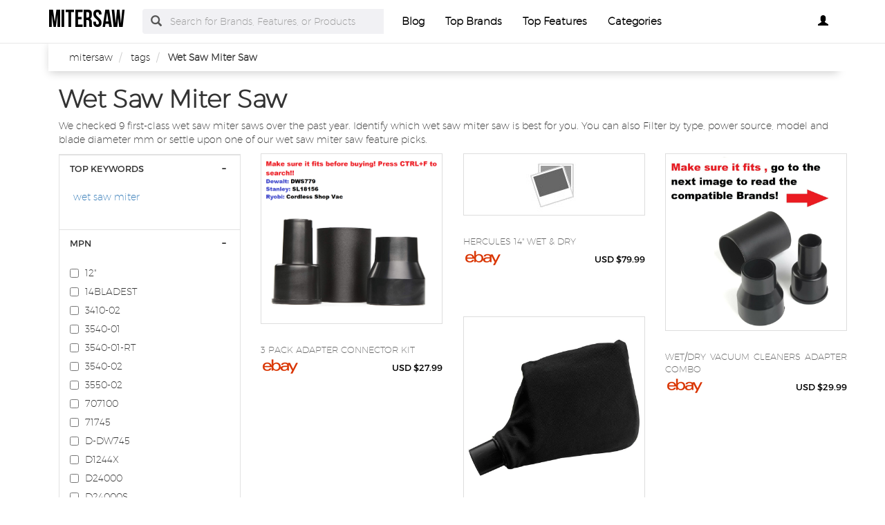

--- FILE ---
content_type: text/html; charset=UTF-8
request_url: https://wet-saw.mitersaw.biz/
body_size: 19065
content:
<!DOCTYPE html PUBLIC "-//W3C//DTD XHTML+RDFa 1.0//EN" "http://www.w3.org/MarkUp/DTD/xhtml-rdfa-1.dtd">    <html lang="en-US" xml:lang="en-US" xmlns="http://www.w3.org/1999/xhtml">
        <head>
            <title>Wet Saw Miter Saw | mitersaw.biz</title>            <meta http-equiv="Content-Type" content="text/html; charset=UTF-8" />
<meta name="description" content="We checked 9 first-class 2023 wet saw miter saws over the past year. Identify which wet saw miter saw is best for you. Filter by type, power source, model and blade diameter mm." />
<meta name="keywords" content="wet saw" />
<meta name="p:domain_verify" content="ba2975879e6b6bacf950fc50d779b061" />
<meta property="og:site_name" content="mitersaw" />
<meta property="og:title" content="Wet Saw Miter Saw | mitersaw.biz" />
<meta property="og:type" content="summary" />
<meta property="og:url" content="https://wet-saw.mitersaw.biz/" />
<meta property="og:image" content="https://i.ebayimg.com/00/s/MTE5NFgxMjcy/z/EsoAAOSwh8Zj43aq/$_57.PNG?set_id=880000500F" />
<meta property="og:description" content="We checked 9 first-class 2023 wet saw miter saws over the past year. Identify which wet saw miter saw is best for you. Filter by type, power source, model and blade diameter mm." />
<meta name="twitter:card" content="summary" />
<meta name="twitter:title" content="Wet Saw Miter Saw | mitersaw.biz" />
<meta name="twitter:description" content="We checked 9 first-class 2023 wet saw miter saws over the past year. Identify which wet saw miter saw is best for you. Filter by type, power source, model and blade diameter mm." />
<meta name="twitter:image" content="https://i.ebayimg.com/00/s/MTE5NFgxMjcy/z/EsoAAOSwh8Zj43aq/$_57.PNG?set_id=880000500F" />
<meta name="viewport" content="width=device-width, initial-scale=1.0, maximum-scale=1.0, user-scalable=no" />
<!--[if IE 8]><meta http-equiv="X-UA-Compatible" content="IE=edge" /><![endif]-->
<meta http-equiv="Content-Language" content="en-US" />            <link href="https://wet-saw.mitersaw.biz/" rel="canonical" />
<link href="https://www.mitersaw.biz/css/mitersaw.biz.used.css?v=42.1" media="screen" rel="stylesheet" type="text/css" />
<link href="https://www.mitersaw.biz/css/mitersaw.biz.style.css?v=42.1" media="screen" rel="stylesheet" type="text/css" />                        <noscript>
                <div id="alert-javascript">
                    <span>You must have javascript enabled to use mitersaw.biz !</span>
                </div>
            </noscript>
            <script type="text/javascript" src="https://www.mitersaw.biz/js/jquery.2.2.3.js"></script>
                                            <!--<script type="text/javascript" src="https://www.mitersaw.biz/js/app_angular.js"></script>-->
                    </head>
        <body data-base-path="/">
                        <header>

    <nav class="navbar navbar-default top-navber sticky">

        <div class="container">
            <!-- Brand and toggle get grouped for better mobile display -->
            <div class="navbar-header">
                <button type="button" class="navbar-toggle collapsed" data-toggle="collapse" data-target="#bs-example-navbar-collapse-1" aria-expanded="false">
                    <span class="sr-only">Toggle navigation</span>
                    <span class="icon-bar"></span>
                    <span class="icon-bar"></span>
                    <span class="icon-bar"></span>
                </button>
                <a class="navbar-brand logo" href="https://www.mitersaw.biz/" title="mitersaw">
                    <span style="margin: 0;font-size: 35px;line-height: inherit;font-weight: 700;">
                        mitersaw                    </span>
                </a>
            </div>

            <!-- Collect the nav links, forms, and other content for toggling -->
            <div class="collapse navbar-collapse" id="bs-example-navbar-collapse-1">
                <form class="form-horizontal full-search hidden-xs hidden-sm" action="https://www.mitersaw.biz/search" onsubmit="return false;">
                    <div class="form-group">
                        <div class="input-group">
                            <span class="input-group-addon btn-search-nav"><span class="glyphicon glyphicon-search search-btn"></span></span>
                            <input type="text" value="" name="search" class="form-control search_terms" placeholder="Search for Brands, Features, or Products">
                            <input type="hidden" id="hidden_search_more_offset" value="0">
                            <input type="hidden" id="hidden_search_more_count" value="20">
                        </div>
                    </div>
                </form>
                <ul class="nav navbar-nav nav-list text-center">
                    
                    <li><a href="https://www.mitersaw.biz/blog/">Blog</a></li>

                    <li><a href="https://www.mitersaw.biz/brands.html">Top Brands</a></li>

                    <li><a href="https://www.mitersaw.biz/tags.html">Top Features</a></li>
                    
                    <li><a href="https://www.mitersaw.biz/categories.html">Categories</a></li>
                </ul>
                <ul class="nav navbar-nav navbar-right nav-list nav-list-right text-center">
                    <!--                <li><a href="#">--><!--</a></li>-->
                    <li>
                        <div class="dropdown _mitersaw_bizprofile-dropdown">
                            <a class="btn _mitersaw_bizbtn-myprofile dropdown-toggle" type="button" id="dropdownMenu1" data-toggle="dropdown"
                               aria-haspopup="true" aria-expanded="true">
                                                                    <span class="glyphicon glyphicon-user" aria-hidden="true"></span>
                                                            </a>
                            <ul class="dropdown-menu dropdown-menu-right _mitersaw_bizlogin-text" aria-labelledby="dropdownMenu1">
                                                                    <li>
                                        <a rel="nofollow" href="#" class="login" data-target="#login-modal" data-toggle="modal">
                                            <span class="glyphicon glyphicon-log-in" aria-hidden="true"></span> Login                                        </a>
                                    </li>
                                    <li>
                                        <a rel="nofollow" href="#" class="sign-up" data-target="#sign-up-modal" data-toggle="modal">
                                            <span class="glyphicon glyphicon-edit" aria-hidden="true"></span> Sign up                                        </a>
                                    </li>
                                                            </ul>
                        </div>

                    </li>
                </ul>
            </div><!-- /.navbar-collapse -->
            <form class="form-horizontal full-search hidden-lg hidden-md" action="https://www.mitersaw.biz/search" onsubmit="return false;">
                <div class="form-group">
                    <div class="input-group">
                        <span class="input-group-addon btn-search-nav"><span class="glyphicon glyphicon-search search-btn"></span></span>
                        <input type="text" value="" name="search" class="form-control search_terms" placeholder="Search for Brands, Features, or Products">
                        <input type="hidden" id="hidden_search_more_offset" value="0">
                        <input type="hidden" id="hidden_search_more_count" value="20">
                    </div>
                </div>
            </form>


        </div>
    </nav>
</header>            <!-- Modal Log in-->
<div class="modal fade" id="login-modal" tabindex="-1" role="dialog" aria-labelledby="login-modal-label">
    <div class="modal-dialog" role="document">
        <div class="modal-content">
            <div class="modal-header">
                <button type="button" class="close" data-dismiss="modal" aria-label="Close"><span aria-hidden="true">&times;</span></button>
                <h4 class="modal-title" id="login-modal-label">LOGIN</h4>
            </div>
            <div class="modal-body">
                <a rel="nofollow" href="#" class="btn-fb">Login with Facebook</a>
            </div>
        </div>
    </div>
</div>
<!-- Modal -->            <!-- Modal Sign up-->
<div class="modal fade" id="sign-up-modal" tabindex="-1" role="dialog" aria-labelledby="sign-up-modal-label">
    <div class="modal-dialog" role="document">
        <div class="modal-content">
            <div class="modal-header">
                <button type="button" class="close" data-dismiss="modal" aria-label="Close"><span aria-hidden="true">&times;</span></button>
                <h4 class="modal-title" id="sign-up-modal-label">SIGN UP</h4>
            </div>
            <div class="modal-body">
                <a rel="nofollow" href="#" class="btn-fb" >Sign up with Facebook</a>
                <button type="button" class="btn btn-default" data-dismiss="modal">CANCEL</button>
            </div>
        </div>
    </div>
</div>
<!-- Modal -->                                        <section >
        <div class="container">
            <div class="container-fluid _mitersaw_bizbreadcrumb-container">
    <div class="container">
        <div class="row">
            <ol class="breadcrumb" itemscope itemtype="https://schema.org/BreadcrumbList">
                                                        <li itemprop="itemListElement" itemscope itemtype="https://schema.org/ListItem">
                        <meta itemprop="position" content="1" />
                                                    <a href="https://www.mitersaw.biz/" itemprop="item">
                                <span itemprop="name">mitersaw</span>
                            </a>
                                            </li>
                                                        <li itemprop="itemListElement" itemscope itemtype="https://schema.org/ListItem">
                        <meta itemprop="position" content="2" />
                                                    <a href="https://www.mitersaw.biz/tags.html" itemprop="item">
                                <span itemprop="name">tags</span>
                            </a>
                                            </li>
                                                        <li itemprop="itemListElement" itemscope itemtype="https://schema.org/ListItem">
                        <meta itemprop="position" content="3" />
                                                    <!--                            <span itemprop="item">-->
                            <span itemprop="name">Wet Saw Miter Saw</span>
                            <!--                            </span>-->
                                            </li>
                            </ol>
        </div>
    </div>
</div>            <div class="container">
                                
                
                                    <h1 class="_mitersaw_bizbig-title">Wet Saw Miter Saw</h1>
    
        <p>
           We checked 9 first-class wet saw miter saws over the past year. Identify which wet saw miter saw is best for you. You can also Filter by type, power source, model and blade diameter mm or settle upon one of our wet saw miter saw feature picks.        </p>
                    <div class="row boxes-container">
                    <div class="col-xs-12">
    <button class="btn btn-filter-mobile" type="button">
        Show Filters <i class="fa fa-cog filter-icon" aria-hidden="true"></i>
    </button>
</div>

<div class="stamp col-md-3 col-sm-4 col-xs-12">
    <div class="panel-group filter-panel" role="tablist" aria-multiselectable="true">
                                
                                    <div id="selected_filters"></div>
            <div class="panel panel-default panel-box hideable-filter" id="05dca6ecec62c8a26ab427842a1de337">
    <div class="panel-heading" role="tab" id="filter-head-Top-Keywords">
        <h3 class="panel-title filter-title">
            <a rel="nofollow" class="toggle-panel" role="button" href="#filter-list-Top-Keywords">
                TOP KEYWORDS            </a>
        </h3>
    </div>
    <div id="filter-list-Top-Keywords" class="panel-collapse collapse in" role="tabpanel" aria-labelledby="filter-head-Top-Keywords">
        <div class="panel-body">
            <ul class="list-unstyled filter-list" data-name="Top Keywords">
                                    <li id="-c3935b633061bb6e8a427c66f9db48aa" class="hideable-filter">
                        <label>
                            <h4>
                                <a href="https://wet-saw.mitersaw.biz/wet-saw-miter.html">
                                    wet saw miter                                </a>
                            </h4>
                        </label>
                    </li>
                            </ul>
        </div>
    </div>
</div>                                                <div class="panel panel-default panel-box hideable-filter" id="b0467247b81665dbd022cea14e3d553e">
    <div class="panel-heading" role="tab" id="filter-head-mpn">
        <h3 class="panel-title filter-title">
            <a rel="nofollow" class="toggle-panel" role="button" href="#filter-list-mpn">
                MPN            </a>
        </h3>
    </div>
    <div id="filter-list-mpn" class="panel-collapse collapse in " role="tabpanel" aria-labelledby="filter-head-mpn">
        <div class="panel-body">
            <ul class="list-unstyled filter-list" data-name="mpn">
                                    <li id="b0467247b81665dbd022cea14e3d553e-7a296770b534b6a82e1948a178536197" class="hideable-filter">
                        <label>
                            <input type="checkbox" data-url-id="d41d8cd98f00b204e9800998ecf8427e"
                                   value="12"">
                            <h4>
                                                                    12"                                                            </h4>
                        </label>
                    </li>
                                    <li id="b0467247b81665dbd022cea14e3d553e-bfc59069563f50de8393b4844afc5fbe" class="hideable-filter">
                        <label>
                            <input type="checkbox" data-url-id="c7992c917d7a460d8ef811c54dccc2cb"
                                   value="14BLADEST">
                            <h4>
                                                                    14BLADEST                                                            </h4>
                        </label>
                    </li>
                                    <li id="b0467247b81665dbd022cea14e3d553e-546d4e15af27b61121c5e16757c8e9bd" class="hideable-filter">
                        <label>
                            <input type="checkbox" data-url-id="d41d8cd98f00b204e9800998ecf8427e"
                                   value="3410-02">
                            <h4>
                                                                    3410-02                                                            </h4>
                        </label>
                    </li>
                                    <li id="b0467247b81665dbd022cea14e3d553e-bba236c27a2270805258aa1596b41971" class="hideable-filter">
                        <label>
                            <input type="checkbox" data-url-id="d41d8cd98f00b204e9800998ecf8427e"
                                   value="3540-01">
                            <h4>
                                                                    3540-01                                                            </h4>
                        </label>
                    </li>
                                    <li id="b0467247b81665dbd022cea14e3d553e-356abf554d0bb4d2ace7607592e2fef9" class="hideable-filter">
                        <label>
                            <input type="checkbox" data-url-id="d41d8cd98f00b204e9800998ecf8427e"
                                   value="3540-01-RT">
                            <h4>
                                                                    3540-01-RT                                                            </h4>
                        </label>
                    </li>
                                    <li id="b0467247b81665dbd022cea14e3d553e-c484849560de6ced877922d283592323" class="hideable-filter">
                        <label>
                            <input type="checkbox" data-url-id="d41d8cd98f00b204e9800998ecf8427e"
                                   value="3540-02">
                            <h4>
                                                                    3540-02                                                            </h4>
                        </label>
                    </li>
                                    <li id="b0467247b81665dbd022cea14e3d553e-e6ccf76824cd637446a5d6a1f9b05c88" class="hideable-filter">
                        <label>
                            <input type="checkbox" data-url-id="d41d8cd98f00b204e9800998ecf8427e"
                                   value="3550-02">
                            <h4>
                                                                    3550-02                                                            </h4>
                        </label>
                    </li>
                                    <li id="b0467247b81665dbd022cea14e3d553e-41fe9114eac7d247e35dc46ed4c3f958" class="hideable-filter">
                        <label>
                            <input type="checkbox" data-url-id="d41d8cd98f00b204e9800998ecf8427e"
                                   value="707100">
                            <h4>
                                                                    707100                                                            </h4>
                        </label>
                    </li>
                                    <li id="b0467247b81665dbd022cea14e3d553e-b9585b41e3e34c667d018eaf0d42755c" class="hideable-filter">
                        <label>
                            <input type="checkbox" data-url-id="d41d8cd98f00b204e9800998ecf8427e"
                                   value="71745">
                            <h4>
                                                                    71745                                                            </h4>
                        </label>
                    </li>
                                    <li id="b0467247b81665dbd022cea14e3d553e-1a9e93935c9101cecf8ca23d650c453b" class="hideable-filter">
                        <label>
                            <input type="checkbox" data-url-id="d41d8cd98f00b204e9800998ecf8427e"
                                   value="D-DW745">
                            <h4>
                                                                    D-DW745                                                            </h4>
                        </label>
                    </li>
                                    <li id="b0467247b81665dbd022cea14e3d553e-8a324387ef70c79c84e5c623b3646906" class="hideable-filter">
                        <label>
                            <input type="checkbox" data-url-id="d41d8cd98f00b204e9800998ecf8427e"
                                   value="D1244X">
                            <h4>
                                                                    D1244X                                                            </h4>
                        </label>
                    </li>
                                    <li id="b0467247b81665dbd022cea14e3d553e-0798a4444c5f42327a66b9d9ec39f671" class="hideable-filter">
                        <label>
                            <input type="checkbox" data-url-id="d41d8cd98f00b204e9800998ecf8427e"
                                   value="D24000">
                            <h4>
                                                                    D24000                                                            </h4>
                        </label>
                    </li>
                                    <li id="b0467247b81665dbd022cea14e3d553e-1e1abcb2f9f30e06483462ea20a09e15" class="hideable-filter">
                        <label>
                            <input type="checkbox" data-url-id="d41d8cd98f00b204e9800998ecf8427e"
                                   value="D24000S">
                            <h4>
                                                                    D24000S                                                            </h4>
                        </label>
                    </li>
                                    <li id="b0467247b81665dbd022cea14e3d553e-b3ebe947be0d3f5d7e283040057f3fc6" class="hideable-filter">
                        <label>
                            <input type="checkbox" data-url-id="d41d8cd98f00b204e9800998ecf8427e"
                                   value="Does not apply">
                            <h4>
                                                                    Does not apply                                                            </h4>
                        </label>
                    </li>
                                    <li id="b0467247b81665dbd022cea14e3d553e-59291278116f9d9fe5c7d749f2ffa94e" class="hideable-filter">
                        <label>
                            <input type="checkbox" data-url-id="d41d8cd98f00b204e9800998ecf8427e"
                                   value="DW745">
                            <h4>
                                                                    DW745                                                            </h4>
                        </label>
                    </li>
                                    <li id="b0467247b81665dbd022cea14e3d553e-eb23849204d65c226d9d6eabe0b2df29" class="hideable-filter">
                        <label>
                            <input type="checkbox" data-url-id="d41d8cd98f00b204e9800998ecf8427e"
                                   value="DW872">
                            <h4>
                                                                    DW872                                                            </h4>
                        </label>
                    </li>
                                    <li id="b0467247b81665dbd022cea14e3d553e-dbfe1dcd61f5a471182c8adefc54c28c" class="hideable-filter">
                        <label>
                            <input type="checkbox" data-url-id="b249bf5d22c74ac531b40aaf614afcaa"
                                   value="EVOSAW380">
                            <h4>
                                                                    EVOSAW380                                                            </h4>
                        </label>
                    </li>
                                    <li id="b0467247b81665dbd022cea14e3d553e-dc42bba70e898069cd3bbd09e5e12c4b" class="hideable-filter">
                        <label>
                            <input type="checkbox" data-url-id="0f5db5362b25f002e8b7082dcf3a9659"
                                   value="Fence">
                            <h4>
                                                                    Fence                                                            </h4>
                        </label>
                    </li>
                                    <li id="b0467247b81665dbd022cea14e3d553e-feef7335264e25437d8dd2b0e7ef1192" class="hideable-filter">
                        <label>
                            <input type="checkbox" data-url-id="d41d8cd98f00b204e9800998ecf8427e"
                                   value="JMS-10CMS">
                            <h4>
                                                                    JMS-10CMS                                                            </h4>
                        </label>
                    </li>
                                    <li id="b0467247b81665dbd022cea14e3d553e-0991154bc80859573b5ab17ed7d4d89b" class="hideable-filter">
                        <label>
                            <input type="checkbox" data-url-id="15caf05d72d1dc767a1a7cce5c3d5594"
                                   value="LC1230">
                            <h4>
                                                                    LC1230                                                            </h4>
                        </label>
                    </li>
                                    <li id="b0467247b81665dbd022cea14e3d553e-274b68192b056e268f128ff63bfcd4a4" class="hideable-filter">
                        <label>
                            <input type="checkbox" data-url-id="d41d8cd98f00b204e9800998ecf8427e"
                                   value="N/A">
                            <h4>
                                                                    N/A                                                            </h4>
                        </label>
                    </li>
                                    <li id="b0467247b81665dbd022cea14e3d553e-6ec66e124fb93c190e9207b0b82f542a" class="hideable-filter">
                        <label>
                            <input type="checkbox" data-url-id="d41d8cd98f00b204e9800998ecf8427e"
                                   value="NA">
                            <h4>
                                                                    NA                                                            </h4>
                        </label>
                    </li>
                                    <li id="b0467247b81665dbd022cea14e3d553e-4b99c13013f59eb4aa6fc87d531d9c24" class="hideable-filter">
                        <label>
                            <input type="checkbox" data-url-id="d41d8cd98f00b204e9800998ecf8427e"
                                   value="Not Applicable">
                            <h4>
                                                                    Not Applicable                                                            </h4>
                        </label>
                    </li>
                            </ul>
        </div>
    </div>
</div>                    <div class="panel panel-default panel-box hideable-filter" id="599dcce2998a6b40b1e38e8c6006cb0a">
    <div class="panel-heading" role="tab" id="filter-head-type">
        <h3 class="panel-title filter-title">
            <a rel="nofollow" class="toggle-panel" role="button" href="#filter-list-type">
                TYPE            </a>
        </h3>
    </div>
    <div id="filter-list-type" class="panel-collapse collapse in " role="tabpanel" aria-labelledby="filter-head-type">
        <div class="panel-body">
            <ul class="list-unstyled filter-list" data-name="type">
                                    <li id="599dcce2998a6b40b1e38e8c6006cb0a-66d232c81277a9dba5d8199abacef9be" class="hideable-filter">
                        <label>
                            <input type="checkbox" data-url-id="5dbec5a8ff9545813cfa846ae91f2d0d"
                                   value="Band Saw">
                            <h4>
                                                                    Band Saw                                                            </h4>
                        </label>
                    </li>
                                    <li id="599dcce2998a6b40b1e38e8c6006cb0a-2fd5a77d2135e44bf8a6a3624cfe68b4" class="hideable-filter">
                        <label>
                            <input type="checkbox" data-url-id="d41d8cd98f00b204e9800998ecf8427e"
                                   value="Bandsaw">
                            <h4>
                                                                    Bandsaw                                                            </h4>
                        </label>
                    </li>
                                    <li id="599dcce2998a6b40b1e38e8c6006cb0a-8e60f3256aa017e00ed8d107f63d23ae" class="hideable-filter">
                        <label>
                            <input type="checkbox" data-url-id="4867f7734382421a2975cc525a71e6c1"
                                   value="Bare Tool">
                            <h4>
                                                                    Bare Tool                                                            </h4>
                        </label>
                    </li>
                                    <li id="599dcce2998a6b40b1e38e8c6006cb0a-03a4ed180b7ec649d415477e92c8122b" class="hideable-filter">
                        <label>
                            <input type="checkbox" data-url-id="faf25e4f4cf0e85139c4796adbc2372c"
                                   value="BLADES">
                            <h4>
                                                                    BLADES                                                            </h4>
                        </label>
                    </li>
                                    <li id="599dcce2998a6b40b1e38e8c6006cb0a-4ad8b5cfac9a790602ea61d99536d8cb" class="hideable-filter">
                        <label>
                            <input type="checkbox" data-url-id="4b2fc5ba6b85bf239d55ed390bc731c0"
                                   value="Chop Saw">
                            <h4>
                                                                    Chop Saw                                                            </h4>
                        </label>
                    </li>
                                    <li id="599dcce2998a6b40b1e38e8c6006cb0a-981687bcd04a8900eb9fc1bc996dacb4" class="hideable-filter">
                        <label>
                            <input type="checkbox" data-url-id="d41d8cd98f00b204e9800998ecf8427e"
                                   value="Combination Blade">
                            <h4>
                                                                    Combination Blade                                                            </h4>
                        </label>
                    </li>
                                    <li id="599dcce2998a6b40b1e38e8c6006cb0a-b9937ba090537685b0a0f1d6a11fd31e" class="hideable-filter">
                        <label>
                            <input type="checkbox" data-url-id="4fdcba970ff391a008f699b8ee4c9464"
                                   value="Compound">
                            <h4>
                                                                    Compound                                                            </h4>
                        </label>
                    </li>
                                    <li id="599dcce2998a6b40b1e38e8c6006cb0a-b3ebe947be0d3f5d7e283040057f3fc6" class="hideable-filter">
                        <label>
                            <input type="checkbox" data-url-id="d41d8cd98f00b204e9800998ecf8427e"
                                   value="Does not apply">
                            <h4>
                                                                    Does not apply                                                            </h4>
                        </label>
                    </li>
                                    <li id="599dcce2998a6b40b1e38e8c6006cb0a-6cc7e566f616d69616110891eae4a495" class="hideable-filter">
                        <label>
                            <input type="checkbox" data-url-id="70b775047502ece2997dd16dea751d48"
                                   value="miter">
                            <h4>
                                                                    miter                                                            </h4>
                        </label>
                    </li>
                                    <li id="599dcce2998a6b40b1e38e8c6006cb0a-0253d1d212acb3822658833edbd2928f" class="hideable-filter">
                        <label>
                            <input type="checkbox" data-url-id="d41d8cd98f00b204e9800998ecf8427e"
                                   value="Miter Saw">
                            <h4>
                                                                    Miter Saw                                                            </h4>
                        </label>
                    </li>
                                    <li id="599dcce2998a6b40b1e38e8c6006cb0a-274b68192b056e268f128ff63bfcd4a4" class="hideable-filter">
                        <label>
                            <input type="checkbox" data-url-id="d41d8cd98f00b204e9800998ecf8427e"
                                   value="N/A">
                            <h4>
                                                                    N/A                                                            </h4>
                        </label>
                    </li>
                                    <li id="599dcce2998a6b40b1e38e8c6006cb0a-2d82dd0409cc7473d1de648c407d5b4d" class="hideable-filter">
                        <label>
                            <input type="checkbox" data-url-id="d41d8cd98f00b204e9800998ecf8427e"
                                   value="Portable/Jobsite Table Saw">
                            <h4>
                                                                    Portable/Jobsite Table Saw                                                            </h4>
                        </label>
                    </li>
                                    <li id="599dcce2998a6b40b1e38e8c6006cb0a-a07a8f8eab60eaafe24af1016a02fbf3" class="hideable-filter">
                        <label>
                            <input type="checkbox" data-url-id="d41d8cd98f00b204e9800998ecf8427e"
                                   value="Saw">
                            <h4>
                                                                    Saw                                                            </h4>
                        </label>
                    </li>
                                    <li id="599dcce2998a6b40b1e38e8c6006cb0a-124c18ddb1c47ed6461e7f40039d228a" class="hideable-filter">
                        <label>
                            <input type="checkbox" data-url-id="d41d8cd98f00b204e9800998ecf8427e"
                                   value="Saw Table">
                            <h4>
                                                                    Saw Table                                                            </h4>
                        </label>
                    </li>
                                    <li id="599dcce2998a6b40b1e38e8c6006cb0a-945b93f37cd9aa702a7380756f44e36a" class="hideable-filter">
                        <label>
                            <input type="checkbox" data-url-id="9dcfaa4a56006a05e15f95d847d9df40"
                                   value="stand">
                            <h4>
                                                                    stand                                                            </h4>
                        </label>
                    </li>
                                    <li id="599dcce2998a6b40b1e38e8c6006cb0a-a212c993b4e5597193100355ab5c4c7a" class="hideable-filter">
                        <label>
                            <input type="checkbox" data-url-id="d41d8cd98f00b204e9800998ecf8427e"
                                   value="Stationary Band Saw">
                            <h4>
                                                                    Stationary Band Saw                                                            </h4>
                        </label>
                    </li>
                                    <li id="599dcce2998a6b40b1e38e8c6006cb0a-b2e19ed5fd8bbf9360795854b45b21d1" class="hideable-filter">
                        <label>
                            <input type="checkbox" data-url-id="2558698338251ff38c8beda483c92b43"
                                   value="Table Saw">
                            <h4>
                                                                    Table Saw                                                            </h4>
                        </label>
                    </li>
                                    <li id="599dcce2998a6b40b1e38e8c6006cb0a-bfb1e0a4de8f7f6a76df2a2923d6e0eb" class="hideable-filter">
                        <label>
                            <input type="checkbox" data-url-id="6b37260158361013b75770068665e37b"
                                   value="Table Saw Stand">
                            <h4>
                                                                    Table Saw Stand                                                            </h4>
                        </label>
                    </li>
                                    <li id="599dcce2998a6b40b1e38e8c6006cb0a-55057492a76a863ee28b515de6dedba4" class="hideable-filter">
                        <label>
                            <input type="checkbox" data-url-id="8a1bc33c8f86248aeff29158ded88083"
                                   value="Tile Saw">
                            <h4>
                                                                    Tile Saw                                                            </h4>
                        </label>
                    </li>
                                    <li id="599dcce2998a6b40b1e38e8c6006cb0a-4a931512ce65bdc9ca6808adf92d8783" class="hideable-filter">
                        <label>
                            <input type="checkbox" data-url-id="d41d8cd98f00b204e9800998ecf8427e"
                                   value="TOOLS">
                            <h4>
                                                                    TOOLS                                                            </h4>
                        </label>
                    </li>
                                    <li id="599dcce2998a6b40b1e38e8c6006cb0a-599dcce2998a6b40b1e38e8c6006cb0a" class="hideable-filter">
                        <label>
                            <input type="checkbox" data-url-id="d41d8cd98f00b204e9800998ecf8427e"
                                   value="type">
                            <h4>
                                                                    type                                                            </h4>
                        </label>
                    </li>
                                    <li id="599dcce2998a6b40b1e38e8c6006cb0a-dd6b41e090deaf083f17f13dd6956233" class="hideable-filter">
                        <label>
                            <input type="checkbox" data-url-id="d2c6602cdbf2b0f8887903df08ff56a3"
                                   value="Wet Tile Saw">
                            <h4>
                                                                    Wet Tile Saw                                                            </h4>
                        </label>
                    </li>
                                    <li id="599dcce2998a6b40b1e38e8c6006cb0a-539e0f104514e3b588520557ba5b2630" class="hideable-filter">
                        <label>
                            <input type="checkbox" data-url-id="d41d8cd98f00b204e9800998ecf8427e"
                                   value="Woodworking">
                            <h4>
                                                                    Woodworking                                                            </h4>
                        </label>
                    </li>
                            </ul>
        </div>
    </div>
</div>                    <div class="panel panel-default panel-box hideable-filter" id="af4dacbc034d65a9bb9083c97775ac56">
    <div class="panel-heading" role="tab" id="filter-head-power-source">
        <h3 class="panel-title filter-title">
            <a rel="nofollow" class="toggle-panel" role="button" href="#filter-list-power-source">
                POWER SOURCE            </a>
        </h3>
    </div>
    <div id="filter-list-power-source" class="panel-collapse collapse in " role="tabpanel" aria-labelledby="filter-head-power-source">
        <div class="panel-body">
            <ul class="list-unstyled filter-list" data-name="power source">
                                    <li id="af4dacbc034d65a9bb9083c97775ac56-0614524a53ad12e168c8b3054d256ff3" class="hideable-filter">
                        <label>
                            <input type="checkbox" data-url-id="a132ac2def6c0e4d67bda4ac935033ba"
                                   value="Corded">
                            <h4>
                                                                    Corded                                                            </h4>
                        </label>
                    </li>
                                    <li id="af4dacbc034d65a9bb9083c97775ac56-f94c38137dc8cadae3cb21c10127c29f" class="hideable-filter">
                        <label>
                            <input type="checkbox" data-url-id="d41d8cd98f00b204e9800998ecf8427e"
                                   value="Corded - ELECTRIC 120 V AC">
                            <h4>
                                                                    Corded - ELECTRIC 120 V AC                                                            </h4>
                        </label>
                    </li>
                                    <li id="af4dacbc034d65a9bb9083c97775ac56-2ddefbf15ce8ef8d4833b063b4a2baa2" class="hideable-filter">
                        <label>
                            <input type="checkbox" data-url-id="d41d8cd98f00b204e9800998ecf8427e"
                                   value="Corded Electric">
                            <h4>
                                                                    Corded Electric                                                            </h4>
                        </label>
                    </li>
                                    <li id="af4dacbc034d65a9bb9083c97775ac56-41d49709bb89db97b5486c77ca4a1adb" class="hideable-filter">
                        <label>
                            <input type="checkbox" data-url-id="196bb4fba23c493f97baddb75d84a108"
                                   value="Cordless">
                            <h4>
                                                                    Cordless                                                            </h4>
                        </label>
                    </li>
                                    <li id="af4dacbc034d65a9bb9083c97775ac56-b3ebe947be0d3f5d7e283040057f3fc6" class="hideable-filter">
                        <label>
                            <input type="checkbox" data-url-id="d41d8cd98f00b204e9800998ecf8427e"
                                   value="Does not apply">
                            <h4>
                                                                    Does not apply                                                            </h4>
                        </label>
                    </li>
                                    <li id="af4dacbc034d65a9bb9083c97775ac56-b5a60207bdcc6a6621f1a81f00611d9d" class="hideable-filter">
                        <label>
                            <input type="checkbox" data-url-id="d694f8c840a4d136e881dd6a90de8fd6"
                                   value="Electric">
                            <h4>
                                                                    Electric                                                            </h4>
                        </label>
                    </li>
                                    <li id="af4dacbc034d65a9bb9083c97775ac56-e5d5adbd0737934de9be026020a40867" class="hideable-filter">
                        <label>
                            <input type="checkbox" data-url-id="d41d8cd98f00b204e9800998ecf8427e"
                                   value="Electric - Corded">
                            <h4>
                                                                    Electric - Corded                                                            </h4>
                        </label>
                    </li>
                                    <li id="af4dacbc034d65a9bb9083c97775ac56-274b68192b056e268f128ff63bfcd4a4" class="hideable-filter">
                        <label>
                            <input type="checkbox" data-url-id="d41d8cd98f00b204e9800998ecf8427e"
                                   value="N/A">
                            <h4>
                                                                    N/A                                                            </h4>
                        </label>
                    </li>
                                    <li id="af4dacbc034d65a9bb9083c97775ac56-6ec66e124fb93c190e9207b0b82f542a" class="hideable-filter">
                        <label>
                            <input type="checkbox" data-url-id="d41d8cd98f00b204e9800998ecf8427e"
                                   value="NA">
                            <h4>
                                                                    NA                                                            </h4>
                        </label>
                    </li>
                                    <li id="af4dacbc034d65a9bb9083c97775ac56-7fa3b767c460b54a2be4d49030b349c7" class="hideable-filter">
                        <label>
                            <input type="checkbox" data-url-id="d41d8cd98f00b204e9800998ecf8427e"
                                   value="No">
                            <h4>
                                                                    No                                                            </h4>
                        </label>
                    </li>
                                    <li id="af4dacbc034d65a9bb9083c97775ac56-af4dacbc034d65a9bb9083c97775ac56" class="hideable-filter">
                        <label>
                            <input type="checkbox" data-url-id="e5eb9ee2fe5640916c11ee107ec7b9ec"
                                   value="power source">
                            <h4>
                                                                    power source                                                            </h4>
                        </label>
                    </li>
                            </ul>
        </div>
    </div>
</div>                    <div class="panel panel-default panel-box hideable-filter" id="20f35e630daf44dbfa4c3f68f5399d8c">
    <div class="panel-heading" role="tab" id="filter-head-model">
        <h3 class="panel-title filter-title">
            <a rel="nofollow" class="toggle-panel" role="button" href="#filter-list-model">
                MODEL            </a>
        </h3>
    </div>
    <div id="filter-list-model" class="panel-collapse collapse in " role="tabpanel" aria-labelledby="filter-head-model">
        <div class="panel-body">
            <ul class="list-unstyled filter-list" data-name="model">
                                    <li id="20f35e630daf44dbfa4c3f68f5399d8c-bfc59069563f50de8393b4844afc5fbe" class="hideable-filter">
                        <label>
                            <input type="checkbox" data-url-id="c7992c917d7a460d8ef811c54dccc2cb"
                                   value="14BLADEST">
                            <h4>
                                                                    14BLADEST                                                            </h4>
                        </label>
                    </li>
                                    <li id="20f35e630daf44dbfa4c3f68f5399d8c-546d4e15af27b61121c5e16757c8e9bd" class="hideable-filter">
                        <label>
                            <input type="checkbox" data-url-id="d41d8cd98f00b204e9800998ecf8427e"
                                   value="3410-02">
                            <h4>
                                                                    3410-02                                                            </h4>
                        </label>
                    </li>
                                    <li id="20f35e630daf44dbfa4c3f68f5399d8c-bba236c27a2270805258aa1596b41971" class="hideable-filter">
                        <label>
                            <input type="checkbox" data-url-id="d41d8cd98f00b204e9800998ecf8427e"
                                   value="3540-01">
                            <h4>
                                                                    3540-01                                                            </h4>
                        </label>
                    </li>
                                    <li id="20f35e630daf44dbfa4c3f68f5399d8c-356abf554d0bb4d2ace7607592e2fef9" class="hideable-filter">
                        <label>
                            <input type="checkbox" data-url-id="d41d8cd98f00b204e9800998ecf8427e"
                                   value="3540-01-RT">
                            <h4>
                                                                    3540-01-RT                                                            </h4>
                        </label>
                    </li>
                                    <li id="20f35e630daf44dbfa4c3f68f5399d8c-c484849560de6ced877922d283592323" class="hideable-filter">
                        <label>
                            <input type="checkbox" data-url-id="d41d8cd98f00b204e9800998ecf8427e"
                                   value="3540-02">
                            <h4>
                                                                    3540-02                                                            </h4>
                        </label>
                    </li>
                                    <li id="20f35e630daf44dbfa4c3f68f5399d8c-e6ccf76824cd637446a5d6a1f9b05c88" class="hideable-filter">
                        <label>
                            <input type="checkbox" data-url-id="d41d8cd98f00b204e9800998ecf8427e"
                                   value="3550-02">
                            <h4>
                                                                    3550-02                                                            </h4>
                        </label>
                    </li>
                                    <li id="20f35e630daf44dbfa4c3f68f5399d8c-41fe9114eac7d247e35dc46ed4c3f958" class="hideable-filter">
                        <label>
                            <input type="checkbox" data-url-id="d41d8cd98f00b204e9800998ecf8427e"
                                   value="707100">
                            <h4>
                                                                    707100                                                            </h4>
                        </label>
                    </li>
                                    <li id="20f35e630daf44dbfa4c3f68f5399d8c-b9585b41e3e34c667d018eaf0d42755c" class="hideable-filter">
                        <label>
                            <input type="checkbox" data-url-id="d41d8cd98f00b204e9800998ecf8427e"
                                   value="71745">
                            <h4>
                                                                    71745                                                            </h4>
                        </label>
                    </li>
                                    <li id="20f35e630daf44dbfa4c3f68f5399d8c-8a324387ef70c79c84e5c623b3646906" class="hideable-filter">
                        <label>
                            <input type="checkbox" data-url-id="d41d8cd98f00b204e9800998ecf8427e"
                                   value="D1244X">
                            <h4>
                                                                    D1244X                                                            </h4>
                        </label>
                    </li>
                                    <li id="20f35e630daf44dbfa4c3f68f5399d8c-0798a4444c5f42327a66b9d9ec39f671" class="hideable-filter">
                        <label>
                            <input type="checkbox" data-url-id="d41d8cd98f00b204e9800998ecf8427e"
                                   value="D24000">
                            <h4>
                                                                    D24000                                                            </h4>
                        </label>
                    </li>
                                    <li id="20f35e630daf44dbfa4c3f68f5399d8c-1e1abcb2f9f30e06483462ea20a09e15" class="hideable-filter">
                        <label>
                            <input type="checkbox" data-url-id="d41d8cd98f00b204e9800998ecf8427e"
                                   value="D24000S">
                            <h4>
                                                                    D24000S                                                            </h4>
                        </label>
                    </li>
                                    <li id="20f35e630daf44dbfa4c3f68f5399d8c-b3ebe947be0d3f5d7e283040057f3fc6" class="hideable-filter">
                        <label>
                            <input type="checkbox" data-url-id="d41d8cd98f00b204e9800998ecf8427e"
                                   value="Does not apply">
                            <h4>
                                                                    Does not apply                                                            </h4>
                        </label>
                    </li>
                                    <li id="20f35e630daf44dbfa4c3f68f5399d8c-59291278116f9d9fe5c7d749f2ffa94e" class="hideable-filter">
                        <label>
                            <input type="checkbox" data-url-id="d41d8cd98f00b204e9800998ecf8427e"
                                   value="DW745">
                            <h4>
                                                                    DW745                                                            </h4>
                        </label>
                    </li>
                                    <li id="20f35e630daf44dbfa4c3f68f5399d8c-eb23849204d65c226d9d6eabe0b2df29" class="hideable-filter">
                        <label>
                            <input type="checkbox" data-url-id="d41d8cd98f00b204e9800998ecf8427e"
                                   value="DW872">
                            <h4>
                                                                    DW872                                                            </h4>
                        </label>
                    </li>
                                    <li id="20f35e630daf44dbfa4c3f68f5399d8c-dbfe1dcd61f5a471182c8adefc54c28c" class="hideable-filter">
                        <label>
                            <input type="checkbox" data-url-id="b249bf5d22c74ac531b40aaf614afcaa"
                                   value="EVOSAW380">
                            <h4>
                                                                    EVOSAW380                                                            </h4>
                        </label>
                    </li>
                                    <li id="20f35e630daf44dbfa4c3f68f5399d8c-3bd5e8ebfcd0d5da23dc923631e253c7" class="hideable-filter">
                        <label>
                            <input type="checkbox" data-url-id="d41d8cd98f00b204e9800998ecf8427e"
                                   value="HW1212-110V-1PH">
                            <h4>
                                                                    HW1212-110V-1PH                                                            </h4>
                        </label>
                    </li>
                                    <li id="20f35e630daf44dbfa4c3f68f5399d8c-e0fb2cc29c2efbc0d855f581852a4a08" class="hideable-filter">
                        <label>
                            <input type="checkbox" data-url-id="d41d8cd98f00b204e9800998ecf8427e"
                                   value="HW1212-220V-1PH">
                            <h4>
                                                                    HW1212-220V-1PH                                                            </h4>
                        </label>
                    </li>
                                    <li id="20f35e630daf44dbfa4c3f68f5399d8c-feef7335264e25437d8dd2b0e7ef1192" class="hideable-filter">
                        <label>
                            <input type="checkbox" data-url-id="d41d8cd98f00b204e9800998ecf8427e"
                                   value="JMS-10CMS">
                            <h4>
                                                                    JMS-10CMS                                                            </h4>
                        </label>
                    </li>
                                    <li id="20f35e630daf44dbfa4c3f68f5399d8c-0991154bc80859573b5ab17ed7d4d89b" class="hideable-filter">
                        <label>
                            <input type="checkbox" data-url-id="15caf05d72d1dc767a1a7cce5c3d5594"
                                   value="LC1230">
                            <h4>
                                                                    LC1230                                                            </h4>
                        </label>
                    </li>
                                    <li id="20f35e630daf44dbfa4c3f68f5399d8c-44c6c370fd1859325f7119e96a81584e" class="hideable-filter">
                        <label>
                            <input type="checkbox" data-url-id="d41d8cd98f00b204e9800998ecf8427e"
                                   value="Mini">
                            <h4>
                                                                    Mini                                                            </h4>
                        </label>
                    </li>
                                    <li id="20f35e630daf44dbfa4c3f68f5399d8c-0253d1d212acb3822658833edbd2928f" class="hideable-filter">
                        <label>
                            <input type="checkbox" data-url-id="d41d8cd98f00b204e9800998ecf8427e"
                                   value="Miter Saw">
                            <h4>
                                                                    Miter Saw                                                            </h4>
                        </label>
                    </li>
                                    <li id="20f35e630daf44dbfa4c3f68f5399d8c-274b68192b056e268f128ff63bfcd4a4" class="hideable-filter">
                        <label>
                            <input type="checkbox" data-url-id="d41d8cd98f00b204e9800998ecf8427e"
                                   value="N/A">
                            <h4>
                                                                    N/A                                                            </h4>
                        </label>
                    </li>
                                    <li id="20f35e630daf44dbfa4c3f68f5399d8c-6ec66e124fb93c190e9207b0b82f542a" class="hideable-filter">
                        <label>
                            <input type="checkbox" data-url-id="d41d8cd98f00b204e9800998ecf8427e"
                                   value="NA">
                            <h4>
                                                                    NA                                                            </h4>
                        </label>
                    </li>
                                    <li id="20f35e630daf44dbfa4c3f68f5399d8c-7fa3b767c460b54a2be4d49030b349c7" class="hideable-filter">
                        <label>
                            <input type="checkbox" data-url-id="d41d8cd98f00b204e9800998ecf8427e"
                                   value="No">
                            <h4>
                                                                    No                                                            </h4>
                        </label>
                    </li>
                                    <li id="20f35e630daf44dbfa4c3f68f5399d8c-a07a8f8eab60eaafe24af1016a02fbf3" class="hideable-filter">
                        <label>
                            <input type="checkbox" data-url-id="d41d8cd98f00b204e9800998ecf8427e"
                                   value="Saw">
                            <h4>
                                                                    Saw                                                            </h4>
                        </label>
                    </li>
                                    <li id="20f35e630daf44dbfa4c3f68f5399d8c-a212c993b4e5597193100355ab5c4c7a" class="hideable-filter">
                        <label>
                            <input type="checkbox" data-url-id="d41d8cd98f00b204e9800998ecf8427e"
                                   value="Stationary Band Saw">
                            <h4>
                                                                    Stationary Band Saw                                                            </h4>
                        </label>
                    </li>
                                    <li id="20f35e630daf44dbfa4c3f68f5399d8c-dd6b41e090deaf083f17f13dd6956233" class="hideable-filter">
                        <label>
                            <input type="checkbox" data-url-id="d2c6602cdbf2b0f8887903df08ff56a3"
                                   value="Wet Tile Saw">
                            <h4>
                                                                    Wet Tile Saw                                                            </h4>
                        </label>
                    </li>
                            </ul>
        </div>
    </div>
</div>                    <div class="panel panel-default panel-box hideable-filter" id="304d3b2e0c6b06232b7fbc76bdccfed9">
    <div class="panel-heading" role="tab" id="filter-head-blade-diameter-mm">
        <h3 class="panel-title filter-title">
            <a rel="nofollow" class="toggle-panel" role="button" href="#filter-list-blade-diameter-mm">
                BLADE DIAMETER MM            </a>
        </h3>
    </div>
    <div id="filter-list-blade-diameter-mm" class="panel-collapse collapse in " role="tabpanel" aria-labelledby="filter-head-blade-diameter-mm">
        <div class="panel-body">
            <ul class="list-unstyled filter-list" data-name="blade diameter mm">
                                    <li id="304d3b2e0c6b06232b7fbc76bdccfed9-c4ca4238a0b923820dcc509a6f75849b" class="hideable-filter">
                        <label>
                            <input type="checkbox" data-url-id="d41d8cd98f00b204e9800998ecf8427e"
                                   value="1">
                            <h4>
                                                                    1                                                            </h4>
                        </label>
                    </li>
                                    <li id="304d3b2e0c6b06232b7fbc76bdccfed9-d3d9446802a44259755d38e6d163e820" class="hideable-filter">
                        <label>
                            <input type="checkbox" data-url-id="ae70da9a6dcf75dca8cc8787bc61707c"
                                   value="10">
                            <h4>
                                                                    10                                                            </h4>
                        </label>
                    </li>
                                    <li id="304d3b2e0c6b06232b7fbc76bdccfed9-ab0fc4b740ed8cac3fe1bb5b67dd4482" class="hideable-filter">
                        <label>
                            <input type="checkbox" data-url-id="d41d8cd98f00b204e9800998ecf8427e"
                                   value="10 in">
                            <h4>
                                                                    10 in                                                            </h4>
                        </label>
                    </li>
                                    <li id="304d3b2e0c6b06232b7fbc76bdccfed9-e6b0bef707806531142ea9dc27f1651c" class="hideable-filter">
                        <label>
                            <input type="checkbox" data-url-id="d41d8cd98f00b204e9800998ecf8427e"
                                   value="10 in.">
                            <h4>
                                                                    10 in.                                                            </h4>
                        </label>
                    </li>
                                    <li id="304d3b2e0c6b06232b7fbc76bdccfed9-c20ad4d76fe97759aa27a0c99bff6710" class="hideable-filter">
                        <label>
                            <input type="checkbox" data-url-id="f51ab6caf1124e77f495b79b6e8ae85c"
                                   value="12">
                            <h4>
                                                                    12                                                            </h4>
                        </label>
                    </li>
                                    <li id="304d3b2e0c6b06232b7fbc76bdccfed9-ba962792d53198162e980600d4ad1689" class="hideable-filter">
                        <label>
                            <input type="checkbox" data-url-id="d41d8cd98f00b204e9800998ecf8427e"
                                   value="12 in.">
                            <h4>
                                                                    12 in.                                                            </h4>
                        </label>
                    </li>
                                    <li id="304d3b2e0c6b06232b7fbc76bdccfed9-2d2e473b863715a66095035d424343d8" class="hideable-filter">
                        <label>
                            <input type="checkbox" data-url-id="5bb76ae255cf5e99fb578b3868ff006f"
                                   value="12 inch">
                            <h4>
                                                                    12 inch                                                            </h4>
                        </label>
                    </li>
                                    <li id="304d3b2e0c6b06232b7fbc76bdccfed9-7a296770b534b6a82e1948a178536197" class="hideable-filter">
                        <label>
                            <input type="checkbox" data-url-id="d41d8cd98f00b204e9800998ecf8427e"
                                   value="12"">
                            <h4>
                                                                    12"                                                            </h4>
                        </label>
                    </li>
                                    <li id="304d3b2e0c6b06232b7fbc76bdccfed9-c52f1bd66cc19d05628bd8bf27af3ad6" class="hideable-filter">
                        <label>
                            <input type="checkbox" data-url-id="d41d8cd98f00b204e9800998ecf8427e"
                                   value="254">
                            <h4>
                                                                    254                                                            </h4>
                        </label>
                    </li>
                                    <li id="304d3b2e0c6b06232b7fbc76bdccfed9-82cec96096d4281b7c95cd7e74623496" class="hideable-filter">
                        <label>
                            <input type="checkbox" data-url-id="d41d8cd98f00b204e9800998ecf8427e"
                                   value="355">
                            <h4>
                                                                    355                                                            </h4>
                        </label>
                    </li>
                                    <li id="304d3b2e0c6b06232b7fbc76bdccfed9-05e2f5a3883fa7beefbc5fb11b12eea5" class="hideable-filter">
                        <label>
                            <input type="checkbox" data-url-id="f16c533369aa72d58abb3a0ec03817a5"
                                   value="7.25">
                            <h4>
                                                                    7.25                                                            </h4>
                        </label>
                    </li>
                                    <li id="304d3b2e0c6b06232b7fbc76bdccfed9-b3ebe947be0d3f5d7e283040057f3fc6" class="hideable-filter">
                        <label>
                            <input type="checkbox" data-url-id="d41d8cd98f00b204e9800998ecf8427e"
                                   value="Does not apply">
                            <h4>
                                                                    Does not apply                                                            </h4>
                        </label>
                    </li>
                                    <li id="304d3b2e0c6b06232b7fbc76bdccfed9-274b68192b056e268f128ff63bfcd4a4" class="hideable-filter">
                        <label>
                            <input type="checkbox" data-url-id="d41d8cd98f00b204e9800998ecf8427e"
                                   value="N/A">
                            <h4>
                                                                    N/A                                                            </h4>
                        </label>
                    </li>
                                    <li id="304d3b2e0c6b06232b7fbc76bdccfed9-6ec66e124fb93c190e9207b0b82f542a" class="hideable-filter">
                        <label>
                            <input type="checkbox" data-url-id="d41d8cd98f00b204e9800998ecf8427e"
                                   value="NA">
                            <h4>
                                                                    NA                                                            </h4>
                        </label>
                    </li>
                            </ul>
        </div>
    </div>
</div>                    <div class="panel panel-default panel-box hideable-filter" id="c2904bca62b22443d6cf5e9d89cab204">
    <div class="panel-heading" role="tab" id="filter-head-manufacturer">
        <h3 class="panel-title filter-title">
            <a rel="nofollow" class="toggle-panel" role="button" href="#filter-list-manufacturer">
                MANUFACTURER            </a>
        </h3>
    </div>
    <div id="filter-list-manufacturer" class="panel-collapse collapse in " role="tabpanel" aria-labelledby="filter-head-manufacturer">
        <div class="panel-body">
            <ul class="list-unstyled filter-list" data-name="manufacturer">
                                    <li id="c2904bca62b22443d6cf5e9d89cab204-60d1640c41f2e2bcf97b09cf0c17d379" class="hideable-filter">
                        <label>
                            <input type="checkbox" data-url-id="d41d8cd98f00b204e9800998ecf8427e"
                                   value="DeWALT">
                            <h4>
                                                                    DeWALT                                                            </h4>
                        </label>
                    </li>
                                    <li id="c2904bca62b22443d6cf5e9d89cab204-faf2ca38c02c5f2ba1c49d200a03f9fb" class="hideable-filter">
                        <label>
                            <input type="checkbox" data-url-id="d41d8cd98f00b204e9800998ecf8427e"
                                   value="Diablo">
                            <h4>
                                                                    Diablo                                                            </h4>
                        </label>
                    </li>
                                    <li id="c2904bca62b22443d6cf5e9d89cab204-b3ebe947be0d3f5d7e283040057f3fc6" class="hideable-filter">
                        <label>
                            <input type="checkbox" data-url-id="d41d8cd98f00b204e9800998ecf8427e"
                                   value="Does not apply">
                            <h4>
                                                                    Does not apply                                                            </h4>
                        </label>
                    </li>
                                    <li id="c2904bca62b22443d6cf5e9d89cab204-0b5dbb81beba6329996216a19d321142" class="hideable-filter">
                        <label>
                            <input type="checkbox" data-url-id="d41d8cd98f00b204e9800998ecf8427e"
                                   value="Evolution Power Tools">
                            <h4>
                                                                    Evolution Power Tools                                                            </h4>
                        </label>
                    </li>
                                    <li id="c2904bca62b22443d6cf5e9d89cab204-bd64ff7b350f6679cfe3a9e51e5120b5" class="hideable-filter">
                        <label>
                            <input type="checkbox" data-url-id="d41d8cd98f00b204e9800998ecf8427e"
                                   value="Freud">
                            <h4>
                                                                    Freud                                                            </h4>
                        </label>
                    </li>
                                    <li id="c2904bca62b22443d6cf5e9d89cab204-139075e74be9e0c037bdc59b7e6525ce" class="hideable-filter">
                        <label>
                            <input type="checkbox" data-url-id="d41d8cd98f00b204e9800998ecf8427e"
                                   value="Freud America Inc">
                            <h4>
                                                                    Freud America Inc                                                            </h4>
                        </label>
                    </li>
                                    <li id="c2904bca62b22443d6cf5e9d89cab204-564f60a2dd82ea24bfa3f2f615348f7c" class="hideable-filter">
                        <label>
                            <input type="checkbox" data-url-id="d41d8cd98f00b204e9800998ecf8427e"
                                   value="JET">
                            <h4>
                                                                    JET                                                            </h4>
                        </label>
                    </li>
                                    <li id="c2904bca62b22443d6cf5e9d89cab204-78a4cb4c0d7ca69c78ac1afcfe6baf3c" class="hideable-filter">
                        <label>
                            <input type="checkbox" data-url-id="d41d8cd98f00b204e9800998ecf8427e"
                                   value="Porter Cable">
                            <h4>
                                                                    Porter Cable                                                            </h4>
                        </label>
                    </li>
                                    <li id="c2904bca62b22443d6cf5e9d89cab204-18f77742732f25c0630376f95bd3bdc6" class="hideable-filter">
                        <label>
                            <input type="checkbox" data-url-id="d41d8cd98f00b204e9800998ecf8427e"
                                   value="PORTER-CABLE">
                            <h4>
                                                                    PORTER-CABLE                                                            </h4>
                        </label>
                    </li>
                                    <li id="c2904bca62b22443d6cf5e9d89cab204-243a59eb9a2925fcb0ae97641f788bf7" class="hideable-filter">
                        <label>
                            <input type="checkbox" data-url-id="d41d8cd98f00b204e9800998ecf8427e"
                                   value="Skil">
                            <h4>
                                                                    Skil                                                            </h4>
                        </label>
                    </li>
                                    <li id="c2904bca62b22443d6cf5e9d89cab204-8c98a628052c6aeec0506b9286a413a3" class="hideable-filter">
                        <label>
                            <input type="checkbox" data-url-id="d41d8cd98f00b204e9800998ecf8427e"
                                   value="Skinmetics, Inc">
                            <h4>
                                                                    Skinmetics, Inc                                                            </h4>
                        </label>
                    </li>
                                    <li id="c2904bca62b22443d6cf5e9d89cab204-a95a0b39186f887b949f87f20b44bdb5" class="hideable-filter">
                        <label>
                            <input type="checkbox" data-url-id="d41d8cd98f00b204e9800998ecf8427e"
                                   value="WEN">
                            <h4>
                                                                    WEN                                                            </h4>
                        </label>
                    </li>
                            </ul>
        </div>
    </div>
</div>                    <div class="panel panel-default panel-box hideable-filter" id="f7bd60b75b29d79b660a2859395c1a24">
    <div class="panel-heading" role="tab" id="filter-head-size">
        <h3 class="panel-title filter-title">
            <a rel="nofollow" class="toggle-panel" role="button" href="#filter-list-size">
                SIZE            </a>
        </h3>
    </div>
    <div id="filter-list-size" class="panel-collapse collapse in " role="tabpanel" aria-labelledby="filter-head-size">
        <div class="panel-body">
            <ul class="list-unstyled filter-list" data-name="size">
                                    <li id="f7bd60b75b29d79b660a2859395c1a24-c4ca4238a0b923820dcc509a6f75849b" class="hideable-filter">
                        <label>
                            <input type="checkbox" data-url-id="d41d8cd98f00b204e9800998ecf8427e"
                                   value="1">
                            <h4>
                                                                    1                                                            </h4>
                        </label>
                    </li>
                                    <li id="f7bd60b75b29d79b660a2859395c1a24-2e754e20271600435e0a68d5212d00ac" class="hideable-filter">
                        <label>
                            <input type="checkbox" data-url-id="d41d8cd98f00b204e9800998ecf8427e"
                                   value="1"">
                            <h4>
                                                                    1"                                                            </h4>
                        </label>
                    </li>
                                    <li id="f7bd60b75b29d79b660a2859395c1a24-5a77b5d53e2cfcf1e5011e9f73ee5914" class="hideable-filter">
                        <label>
                            <input type="checkbox" data-url-id="d41d8cd98f00b204e9800998ecf8427e"
                                   value="1&quot;">
                            <h4>
                                                                    1&quot;                                                            </h4>
                        </label>
                    </li>
                                    <li id="f7bd60b75b29d79b660a2859395c1a24-d3d9446802a44259755d38e6d163e820" class="hideable-filter">
                        <label>
                            <input type="checkbox" data-url-id="ae70da9a6dcf75dca8cc8787bc61707c"
                                   value="10">
                            <h4>
                                                                    10                                                            </h4>
                        </label>
                    </li>
                                    <li id="f7bd60b75b29d79b660a2859395c1a24-68970ff9baa57a829c3f447c25dc7d67" class="hideable-filter">
                        <label>
                            <input type="checkbox" data-url-id="8af68399210ac4ce1a84915903c7dee5"
                                   value="10 INCH">
                            <h4>
                                                                    10 INCH                                                            </h4>
                        </label>
                    </li>
                                    <li id="f7bd60b75b29d79b660a2859395c1a24-c20ad4d76fe97759aa27a0c99bff6710" class="hideable-filter">
                        <label>
                            <input type="checkbox" data-url-id="f51ab6caf1124e77f495b79b6e8ae85c"
                                   value="12">
                            <h4>
                                                                    12                                                            </h4>
                        </label>
                    </li>
                                    <li id="f7bd60b75b29d79b660a2859395c1a24-2d2e473b863715a66095035d424343d8" class="hideable-filter">
                        <label>
                            <input type="checkbox" data-url-id="5bb76ae255cf5e99fb578b3868ff006f"
                                   value="12 inch">
                            <h4>
                                                                    12 inch                                                            </h4>
                        </label>
                    </li>
                                    <li id="f7bd60b75b29d79b660a2859395c1a24-7a296770b534b6a82e1948a178536197" class="hideable-filter">
                        <label>
                            <input type="checkbox" data-url-id="d41d8cd98f00b204e9800998ecf8427e"
                                   value="12"">
                            <h4>
                                                                    12"                                                            </h4>
                        </label>
                    </li>
                                    <li id="f7bd60b75b29d79b660a2859395c1a24-f4d60331c6ea0687419ec563f1a2cb65" class="hideable-filter">
                        <label>
                            <input type="checkbox" data-url-id="b48728a75665701e9f752e720628e0bb"
                                   value="14 Inch">
                            <h4>
                                                                    14 Inch                                                            </h4>
                        </label>
                    </li>
                                    <li id="f7bd60b75b29d79b660a2859395c1a24-9bf31c7ff062936a96d3c8bd1f8f2ff3" class="hideable-filter">
                        <label>
                            <input type="checkbox" data-url-id="d41d8cd98f00b204e9800998ecf8427e"
                                   value="15">
                            <h4>
                                                                    15                                                            </h4>
                        </label>
                    </li>
                                    <li id="f7bd60b75b29d79b660a2859395c1a24-e4da3b7fbbce2345d7772b0674a318d5" class="hideable-filter">
                        <label>
                            <input type="checkbox" data-url-id="d41d8cd98f00b204e9800998ecf8427e"
                                   value="5">
                            <h4>
                                                                    5                                                            </h4>
                        </label>
                    </li>
                                    <li id="f7bd60b75b29d79b660a2859395c1a24-9bb198f141dec0b586ce79217dad93fe" class="hideable-filter">
                        <label>
                            <input type="checkbox" data-url-id="d41d8cd98f00b204e9800998ecf8427e"
                                   value="5/8"">
                            <h4>
                                                                    5/8"                                                            </h4>
                        </label>
                    </li>
                                    <li id="f7bd60b75b29d79b660a2859395c1a24-8e60f3256aa017e00ed8d107f63d23ae" class="hideable-filter">
                        <label>
                            <input type="checkbox" data-url-id="4867f7734382421a2975cc525a71e6c1"
                                   value="Bare Tool">
                            <h4>
                                                                    Bare Tool                                                            </h4>
                        </label>
                    </li>
                                    <li id="f7bd60b75b29d79b660a2859395c1a24-274b68192b056e268f128ff63bfcd4a4" class="hideable-filter">
                        <label>
                            <input type="checkbox" data-url-id="d41d8cd98f00b204e9800998ecf8427e"
                                   value="N/A">
                            <h4>
                                                                    N/A                                                            </h4>
                        </label>
                    </li>
                            </ul>
        </div>
    </div>
</div>                    <div class="panel panel-default panel-box hideable-filter" id="ba6c6d119febafb4211966164be218a3">
    <div class="panel-heading" role="tab" id="filter-head-blade-diameter-in">
        <h3 class="panel-title filter-title">
            <a rel="nofollow" class="toggle-panel" role="button" href="#filter-list-blade-diameter-in">
                BLADE DIAMETER IN            </a>
        </h3>
    </div>
    <div id="filter-list-blade-diameter-in" class="panel-collapse collapse in " role="tabpanel" aria-labelledby="filter-head-blade-diameter-in">
        <div class="panel-body">
            <ul class="list-unstyled filter-list" data-name="blade diameter in">
                                    <li id="ba6c6d119febafb4211966164be218a3-d3d9446802a44259755d38e6d163e820" class="hideable-filter">
                        <label>
                            <input type="checkbox" data-url-id="ae70da9a6dcf75dca8cc8787bc61707c"
                                   value="10">
                            <h4>
                                                                    10                                                            </h4>
                        </label>
                    </li>
                                    <li id="ba6c6d119febafb4211966164be218a3-ab0fc4b740ed8cac3fe1bb5b67dd4482" class="hideable-filter">
                        <label>
                            <input type="checkbox" data-url-id="d41d8cd98f00b204e9800998ecf8427e"
                                   value="10 in">
                            <h4>
                                                                    10 in                                                            </h4>
                        </label>
                    </li>
                                    <li id="ba6c6d119febafb4211966164be218a3-e6b0bef707806531142ea9dc27f1651c" class="hideable-filter">
                        <label>
                            <input type="checkbox" data-url-id="d41d8cd98f00b204e9800998ecf8427e"
                                   value="10 in.">
                            <h4>
                                                                    10 in.                                                            </h4>
                        </label>
                    </li>
                                    <li id="ba6c6d119febafb4211966164be218a3-68970ff9baa57a829c3f447c25dc7d67" class="hideable-filter">
                        <label>
                            <input type="checkbox" data-url-id="8af68399210ac4ce1a84915903c7dee5"
                                   value="10 INCH">
                            <h4>
                                                                    10 INCH                                                            </h4>
                        </label>
                    </li>
                                    <li id="ba6c6d119febafb4211966164be218a3-c20ad4d76fe97759aa27a0c99bff6710" class="hideable-filter">
                        <label>
                            <input type="checkbox" data-url-id="f51ab6caf1124e77f495b79b6e8ae85c"
                                   value="12">
                            <h4>
                                                                    12                                                            </h4>
                        </label>
                    </li>
                                    <li id="ba6c6d119febafb4211966164be218a3-ba962792d53198162e980600d4ad1689" class="hideable-filter">
                        <label>
                            <input type="checkbox" data-url-id="d41d8cd98f00b204e9800998ecf8427e"
                                   value="12 in.">
                            <h4>
                                                                    12 in.                                                            </h4>
                        </label>
                    </li>
                                    <li id="ba6c6d119febafb4211966164be218a3-2d2e473b863715a66095035d424343d8" class="hideable-filter">
                        <label>
                            <input type="checkbox" data-url-id="5bb76ae255cf5e99fb578b3868ff006f"
                                   value="12 inch">
                            <h4>
                                                                    12 inch                                                            </h4>
                        </label>
                    </li>
                                    <li id="ba6c6d119febafb4211966164be218a3-7a296770b534b6a82e1948a178536197" class="hideable-filter">
                        <label>
                            <input type="checkbox" data-url-id="d41d8cd98f00b204e9800998ecf8427e"
                                   value="12"">
                            <h4>
                                                                    12"                                                            </h4>
                        </label>
                    </li>
                                    <li id="ba6c6d119febafb4211966164be218a3-daaaab00c581bd9c50ba5d455608885e" class="hideable-filter">
                        <label>
                            <input type="checkbox" data-url-id="d41d8cd98f00b204e9800998ecf8427e"
                                   value="14 in.">
                            <h4>
                                                                    14 in.                                                            </h4>
                        </label>
                    </li>
                                    <li id="ba6c6d119febafb4211966164be218a3-f4d60331c6ea0687419ec563f1a2cb65" class="hideable-filter">
                        <label>
                            <input type="checkbox" data-url-id="b48728a75665701e9f752e720628e0bb"
                                   value="14 Inch">
                            <h4>
                                                                    14 Inch                                                            </h4>
                        </label>
                    </li>
                                    <li id="ba6c6d119febafb4211966164be218a3-9e1a304c99dece0124cf5c2ae9057696" class="hideable-filter">
                        <label>
                            <input type="checkbox" data-url-id="d41d8cd98f00b204e9800998ecf8427e"
                                   value="14in.">
                            <h4>
                                                                    14in.                                                            </h4>
                        </label>
                    </li>
                                    <li id="ba6c6d119febafb4211966164be218a3-d000a02463175dc0543d88db1d5f4d7f" class="hideable-filter">
                        <label>
                            <input type="checkbox" data-url-id="d41d8cd98f00b204e9800998ecf8427e"
                                   value="5/8 in">
                            <h4>
                                                                    5/8 in                                                            </h4>
                        </label>
                    </li>
                                    <li id="ba6c6d119febafb4211966164be218a3-05e2f5a3883fa7beefbc5fb11b12eea5" class="hideable-filter">
                        <label>
                            <input type="checkbox" data-url-id="f16c533369aa72d58abb3a0ec03817a5"
                                   value="7.25">
                            <h4>
                                                                    7.25                                                            </h4>
                        </label>
                    </li>
                                    <li id="ba6c6d119febafb4211966164be218a3-b3ebe947be0d3f5d7e283040057f3fc6" class="hideable-filter">
                        <label>
                            <input type="checkbox" data-url-id="d41d8cd98f00b204e9800998ecf8427e"
                                   value="Does not apply">
                            <h4>
                                                                    Does not apply                                                            </h4>
                        </label>
                    </li>
                                    <li id="ba6c6d119febafb4211966164be218a3-274b68192b056e268f128ff63bfcd4a4" class="hideable-filter">
                        <label>
                            <input type="checkbox" data-url-id="d41d8cd98f00b204e9800998ecf8427e"
                                   value="N/A">
                            <h4>
                                                                    N/A                                                            </h4>
                        </label>
                    </li>
                                    <li id="ba6c6d119febafb4211966164be218a3-6ec66e124fb93c190e9207b0b82f542a" class="hideable-filter">
                        <label>
                            <input type="checkbox" data-url-id="d41d8cd98f00b204e9800998ecf8427e"
                                   value="NA">
                            <h4>
                                                                    NA                                                            </h4>
                        </label>
                    </li>
                            </ul>
        </div>
    </div>
</div>                    <div class="panel panel-default panel-box hideable-filter" id="Brands">
    <div class="panel-heading" role="tab" id="filter-head-Brands">
        <h3 class="panel-title filter-title">
            <a rel="nofollow" class="toggle-panel" role="button" href="#filter-list-Brands">
                BRANDS            </a>
        </h3>
    </div>
    <div id="filter-list-Brands" class="panel-collapse collapse in " role="tabpanel" aria-labelledby="filter-head-Brands">
        <div class="panel-body">
            <ul class="list-unstyled filter-list" data-name="Brands">
                                    <li id="Brands-60d1640c41f2e2bcf97b09cf0c17d379" class="hideable-filter">
                        <label>
                            <input type="checkbox" data-url-id="d41d8cd98f00b204e9800998ecf8427e"
                                   value="DeWALT">
                            <h4>
                                                                    DeWALT                                                            </h4>
                        </label>
                    </li>
                                    <li id="Brands-b3ebe947be0d3f5d7e283040057f3fc6" class="hideable-filter">
                        <label>
                            <input type="checkbox" data-url-id="d41d8cd98f00b204e9800998ecf8427e"
                                   value="Does not apply">
                            <h4>
                                                                    Does not apply                                                            </h4>
                        </label>
                    </li>
                                    <li id="Brands-a07a8f8eab60eaafe24af1016a02fbf3" class="hideable-filter">
                        <label>
                            <input type="checkbox" data-url-id="d41d8cd98f00b204e9800998ecf8427e"
                                   value="Saw">
                            <h4>
                                                                    Saw                                                            </h4>
                        </label>
                    </li>
                                    <li id="Brands-6ec66e124fb93c190e9207b0b82f542a" class="hideable-filter">
                        <label>
                            <input type="checkbox" data-url-id="d41d8cd98f00b204e9800998ecf8427e"
                                   value="NA">
                            <h4>
                                                                    NA                                                            </h4>
                        </label>
                    </li>
                                    <li id="Brands-4a931512ce65bdc9ca6808adf92d8783" class="hideable-filter">
                        <label>
                            <input type="checkbox" data-url-id="d41d8cd98f00b204e9800998ecf8427e"
                                   value="TOOLS">
                            <h4>
                                                                    TOOLS                                                            </h4>
                        </label>
                    </li>
                                    <li id="Brands-243a59eb9a2925fcb0ae97641f788bf7" class="hideable-filter">
                        <label>
                            <input type="checkbox" data-url-id="d41d8cd98f00b204e9800998ecf8427e"
                                   value="Skil">
                            <h4>
                                                                    Skil                                                            </h4>
                        </label>
                    </li>
                                    <li id="Brands-564f60a2dd82ea24bfa3f2f615348f7c" class="hideable-filter">
                        <label>
                            <input type="checkbox" data-url-id="d41d8cd98f00b204e9800998ecf8427e"
                                   value="JET">
                            <h4>
                                                                    JET                                                            </h4>
                        </label>
                    </li>
                                    <li id="Brands-18f77742732f25c0630376f95bd3bdc6" class="hideable-filter">
                        <label>
                            <input type="checkbox" data-url-id="d41d8cd98f00b204e9800998ecf8427e"
                                   value="PORTER-CABLE">
                            <h4>
                                                                    PORTER-CABLE                                                            </h4>
                        </label>
                    </li>
                                    <li id="Brands-bd64ff7b350f6679cfe3a9e51e5120b5" class="hideable-filter">
                        <label>
                            <input type="checkbox" data-url-id="d41d8cd98f00b204e9800998ecf8427e"
                                   value="Freud">
                            <h4>
                                                                    Freud                                                            </h4>
                        </label>
                    </li>
                                    <li id="Brands-a95a0b39186f887b949f87f20b44bdb5" class="hideable-filter">
                        <label>
                            <input type="checkbox" data-url-id="d41d8cd98f00b204e9800998ecf8427e"
                                   value="WEN">
                            <h4>
                                                                    WEN                                                            </h4>
                        </label>
                    </li>
                                    <li id="Brands-0b5dbb81beba6329996216a19d321142" class="hideable-filter">
                        <label>
                            <input type="checkbox" data-url-id="d41d8cd98f00b204e9800998ecf8427e"
                                   value="Evolution Power Tools">
                            <h4>
                                                                    Evolution Power Tools                                                            </h4>
                        </label>
                    </li>
                                    <li id="Brands-faf2ca38c02c5f2ba1c49d200a03f9fb" class="hideable-filter">
                        <label>
                            <input type="checkbox" data-url-id="d41d8cd98f00b204e9800998ecf8427e"
                                   value="Diablo">
                            <h4>
                                                                    Diablo                                                            </h4>
                        </label>
                    </li>
                                    <li id="Brands-2fd5a77d2135e44bf8a6a3624cfe68b4" class="hideable-filter">
                        <label>
                            <input type="checkbox" data-url-id="d41d8cd98f00b204e9800998ecf8427e"
                                   value="Bandsaw">
                            <h4>
                                                                    Bandsaw                                                            </h4>
                        </label>
                    </li>
                                    <li id="Brands-dfaf9f2f0007cfa558f7a02e73518d42" class="hideable-filter">
                        <label>
                            <input type="checkbox" data-url-id="d41d8cd98f00b204e9800998ecf8427e"
                                   value="Power Tools">
                            <h4>
                                                                    Power Tools                                                            </h4>
                        </label>
                    </li>
                                    <li id="Brands-a3051e51622d15c2218bd3212a51b924" class="hideable-filter">
                        <label>
                            <input type="checkbox" data-url-id="d41d8cd98f00b204e9800998ecf8427e"
                                   value="WHIRLWIND USA">
                            <h4>
                                                                    WHIRLWIND USA                                                            </h4>
                        </label>
                    </li>
                                    <li id="Brands-78a4cb4c0d7ca69c78ac1afcfe6baf3c" class="hideable-filter">
                        <label>
                            <input type="checkbox" data-url-id="d41d8cd98f00b204e9800998ecf8427e"
                                   value="Porter Cable">
                            <h4>
                                                                    Porter Cable                                                            </h4>
                        </label>
                    </li>
                                    <li id="Brands-2de49e58a1e9fcbf1d7b2c524375d8a1" class="hideable-filter">
                        <label>
                            <input type="checkbox" data-url-id="d41d8cd98f00b204e9800998ecf8427e"
                                   value="Toolocity">
                            <h4>
                                                                    Toolocity                                                            </h4>
                        </label>
                    </li>
                                    <li id="Brands-22e6b811bed86f41c9eabd8cc03c9601" class="hideable-filter">
                        <label>
                            <input type="checkbox" data-url-id="d41d8cd98f00b204e9800998ecf8427e"
                                   value="Chicago Power Tools">
                            <h4>
                                                                    Chicago Power Tools                                                            </h4>
                        </label>
                    </li>
                                    <li id="Brands-24896ee4c6526356cc127852413ea3b4" class="hideable-filter">
                        <label>
                            <input type="checkbox" data-url-id="d41d8cd98f00b204e9800998ecf8427e"
                                   value="915">
                            <h4>
                                                                    915                                                            </h4>
                        </label>
                    </li>
                            </ul>
        </div>
    </div>
</div>                    <div class="panel panel-default panel-box hideable-filter" id="ba18ab735be4e6769ae5c83aad2a6d00">
    <div class="panel-heading" role="tab" id="filter-head-feature-keywords">
        <h3 class="panel-title filter-title">
            <a rel="nofollow" class="toggle-panel" role="button" href="#filter-list-feature-keywords">
                FEATURE FEATURES            </a>
        </h3>
    </div>
    <div id="filter-list-feature-keywords" class="panel-collapse collapse in " role="tabpanel" aria-labelledby="filter-head-feature-keywords">
        <div class="panel-body">
            <ul class="list-unstyled filter-list" data-name="feature keywords">
                                    <li id="ba18ab735be4e6769ae5c83aad2a6d00-68970ff9baa57a829c3f447c25dc7d67" class="hideable-filter">
                        <label>
                            <input type="checkbox" data-url-id="8af68399210ac4ce1a84915903c7dee5"
                                   value="10 INCH">
                            <h4>
                                                                    10 INCH                                                            </h4>
                        </label>
                    </li>
                                    <li id="ba18ab735be4e6769ae5c83aad2a6d00-2d2e473b863715a66095035d424343d8" class="hideable-filter">
                        <label>
                            <input type="checkbox" data-url-id="5bb76ae255cf5e99fb578b3868ff006f"
                                   value="12 inch">
                            <h4>
                                                                    12 inch                                                            </h4>
                        </label>
                    </li>
                                    <li id="ba18ab735be4e6769ae5c83aad2a6d00-f4d60331c6ea0687419ec563f1a2cb65" class="hideable-filter">
                        <label>
                            <input type="checkbox" data-url-id="b48728a75665701e9f752e720628e0bb"
                                   value="14 Inch">
                            <h4>
                                                                    14 Inch                                                            </h4>
                        </label>
                    </li>
                                    <li id="ba18ab735be4e6769ae5c83aad2a6d00-b9937ba090537685b0a0f1d6a11fd31e" class="hideable-filter">
                        <label>
                            <input type="checkbox" data-url-id="4fdcba970ff391a008f699b8ee4c9464"
                                   value="Compound">
                            <h4>
                                                                    Compound                                                            </h4>
                        </label>
                    </li>
                                    <li id="ba18ab735be4e6769ae5c83aad2a6d00-dc42bba70e898069cd3bbd09e5e12c4b" class="hideable-filter">
                        <label>
                            <input type="checkbox" data-url-id="0f5db5362b25f002e8b7082dcf3a9659"
                                   value="Fence">
                            <h4>
                                                                    Fence                                                            </h4>
                        </label>
                    </li>
                                    <li id="ba18ab735be4e6769ae5c83aad2a6d00-691c9c4b83a51dad6a885125d304975a" class="hideable-filter">
                        <label>
                            <input type="checkbox" data-url-id="d41d8cd98f00b204e9800998ecf8427e"
                                   value="Folding">
                            <h4>
                                                                    Folding                                                            </h4>
                        </label>
                    </li>
                                    <li id="ba18ab735be4e6769ae5c83aad2a6d00-a0c391dc49c440fc9962168353cedde3" class="hideable-filter">
                        <label>
                            <input type="checkbox" data-url-id="2d4646ecc3a0fcee6077e3fcc4b91442"
                                   value="Guide">
                            <h4>
                                                                    Guide                                                            </h4>
                        </label>
                    </li>
                                    <li id="ba18ab735be4e6769ae5c83aad2a6d00-86094b61cb9f63b77f982ceae03e95f0" class="hideable-filter">
                        <label>
                            <input type="checkbox" data-url-id="bc2c7ba0bac44ee63f25cc88eee517df"
                                   value="Metal">
                            <h4>
                                                                    Metal                                                            </h4>
                        </label>
                    </li>
                                    <li id="ba18ab735be4e6769ae5c83aad2a6d00-1debeab88c3b218b220fbcfdfbfb4a15" class="hideable-filter">
                        <label>
                            <input type="checkbox" data-url-id="c7162fce05f6d1b2dd8c780959c13486"
                                   value="Miter Gauge">
                            <h4>
                                                                    Miter Gauge                                                            </h4>
                        </label>
                    </li>
                                    <li id="ba18ab735be4e6769ae5c83aad2a6d00-1a8056c59b33ba44a02b0fc6dee44e83" class="hideable-filter">
                        <label>
                            <input type="checkbox" data-url-id="3e1b0fa320966becaba9998208611799"
                                   value="Portable">
                            <h4>
                                                                    Portable                                                            </h4>
                        </label>
                    </li>
                                    <li id="ba18ab735be4e6769ae5c83aad2a6d00-aab9e1de16f38176f86d7a92ba337a8d" class="hideable-filter">
                        <label>
                            <input type="checkbox" data-url-id="c579c5c7c7ffe98fe0401237a7132536"
                                   value="Table">
                            <h4>
                                                                    Table                                                            </h4>
                        </label>
                    </li>
                                    <li id="ba18ab735be4e6769ae5c83aad2a6d00-503227e3d1a8c7fdf5ba691f06bd035f" class="hideable-filter">
                        <label>
                            <input type="checkbox" data-url-id="d41d8cd98f00b204e9800998ecf8427e"
                                   value="Thin Kerf">
                            <h4>
                                                                    Thin Kerf                                                            </h4>
                        </label>
                    </li>
                                    <li id="ba18ab735be4e6769ae5c83aad2a6d00-7edabf994b76a00cbc60c95af337db8f" class="hideable-filter">
                        <label>
                            <input type="checkbox" data-url-id="d41d8cd98f00b204e9800998ecf8427e"
                                   value="weight">
                            <h4>
                                                                    weight                                                            </h4>
                        </label>
                    </li>
                                    <li id="ba18ab735be4e6769ae5c83aad2a6d00-539e0f104514e3b588520557ba5b2630" class="hideable-filter">
                        <label>
                            <input type="checkbox" data-url-id="d41d8cd98f00b204e9800998ecf8427e"
                                   value="Woodworking">
                            <h4>
                                                                    Woodworking                                                            </h4>
                        </label>
                    </li>
                            </ul>
        </div>
    </div>
</div>                    <div class="panel panel-default panel-box hideable-filter" id="6496117322fd76fa12ac1b87d8a4db6c">
    <div class="panel-heading" role="tab" id="filter-head-isbn">
        <h3 class="panel-title filter-title">
            <a rel="nofollow" class="toggle-panel" role="button" href="#filter-list-isbn">
                ISBN            </a>
        </h3>
    </div>
    <div id="filter-list-isbn" class="panel-collapse collapse in " role="tabpanel" aria-labelledby="filter-head-isbn">
        <div class="panel-body">
            <ul class="list-unstyled filter-list" data-name="isbn">
                                    <li id="6496117322fd76fa12ac1b87d8a4db6c-b3ebe947be0d3f5d7e283040057f3fc6" class="hideable-filter">
                        <label>
                            <input type="checkbox" data-url-id="d41d8cd98f00b204e9800998ecf8427e"
                                   value="Does not apply">
                            <h4>
                                                                    Does not apply                                                            </h4>
                        </label>
                    </li>
                                    <li id="6496117322fd76fa12ac1b87d8a4db6c-274b68192b056e268f128ff63bfcd4a4" class="hideable-filter">
                        <label>
                            <input type="checkbox" data-url-id="d41d8cd98f00b204e9800998ecf8427e"
                                   value="N/A">
                            <h4>
                                                                    N/A                                                            </h4>
                        </label>
                    </li>
                                    <li id="6496117322fd76fa12ac1b87d8a4db6c-6ec66e124fb93c190e9207b0b82f542a" class="hideable-filter">
                        <label>
                            <input type="checkbox" data-url-id="d41d8cd98f00b204e9800998ecf8427e"
                                   value="NA">
                            <h4>
                                                                    NA                                                            </h4>
                        </label>
                    </li>
                                    <li id="6496117322fd76fa12ac1b87d8a4db6c-4b99c13013f59eb4aa6fc87d531d9c24" class="hideable-filter">
                        <label>
                            <input type="checkbox" data-url-id="d41d8cd98f00b204e9800998ecf8427e"
                                   value="Not Applicable">
                            <h4>
                                                                    Not Applicable                                                            </h4>
                        </label>
                    </li>
                            </ul>
        </div>
    </div>
</div>                    <div class="panel panel-default panel-box hideable-filter" id="e437ba437f4106903e619bb380574954">
    <div class="panel-heading" role="tab" id="filter-head-voltage">
        <h3 class="panel-title filter-title">
            <a rel="nofollow" class="toggle-panel" role="button" href="#filter-list-voltage">
                VOLTAGE            </a>
        </h3>
    </div>
    <div id="filter-list-voltage" class="panel-collapse collapse in " role="tabpanel" aria-labelledby="filter-head-voltage">
        <div class="panel-body">
            <ul class="list-unstyled filter-list" data-name="voltage">
                                    <li id="e437ba437f4106903e619bb380574954-6c451ab84490abb06cb382d97ed35ce6" class="hideable-filter">
                        <label>
                            <input type="checkbox" data-url-id="d41d8cd98f00b204e9800998ecf8427e"
                                   value="110 V">
                            <h4>
                                                                    110 V                                                            </h4>
                        </label>
                    </li>
                                    <li id="e437ba437f4106903e619bb380574954-d1cac54cb09449c32b8d6df9da099cd2" class="hideable-filter">
                        <label>
                            <input type="checkbox" data-url-id="d41d8cd98f00b204e9800998ecf8427e"
                                   value="120 V">
                            <h4>
                                                                    120 V                                                            </h4>
                        </label>
                    </li>
                                    <li id="e437ba437f4106903e619bb380574954-4efa7d16cb15c75e97605627878ee3a2" class="hideable-filter">
                        <label>
                            <input type="checkbox" data-url-id="d41d8cd98f00b204e9800998ecf8427e"
                                   value="120 volts">
                            <h4>
                                                                    120 volts                                                            </h4>
                        </label>
                    </li>
                                    <li id="e437ba437f4106903e619bb380574954-9b028bee55c863b001fb1a2d0b7e91a2" class="hideable-filter">
                        <label>
                            <input type="checkbox" data-url-id="439da90c7845a44fb40e8e0a0ff87cd4"
                                   value="120V">
                            <h4>
                                                                    120V                                                            </h4>
                        </label>
                    </li>
                                    <li id="e437ba437f4106903e619bb380574954-7b5f2c60b9dc0afe89dd971421972715" class="hideable-filter">
                        <label>
                            <input type="checkbox" data-url-id="029956fd34ebf61cac3a196615635729"
                                   value="220V">
                            <h4>
                                                                    220V                                                            </h4>
                        </label>
                    </li>
                                    <li id="e437ba437f4106903e619bb380574954-b3ebe947be0d3f5d7e283040057f3fc6" class="hideable-filter">
                        <label>
                            <input type="checkbox" data-url-id="d41d8cd98f00b204e9800998ecf8427e"
                                   value="Does not apply">
                            <h4>
                                                                    Does not apply                                                            </h4>
                        </label>
                    </li>
                                    <li id="e437ba437f4106903e619bb380574954-274b68192b056e268f128ff63bfcd4a4" class="hideable-filter">
                        <label>
                            <input type="checkbox" data-url-id="d41d8cd98f00b204e9800998ecf8427e"
                                   value="N/A">
                            <h4>
                                                                    N/A                                                            </h4>
                        </label>
                    </li>
                                    <li id="e437ba437f4106903e619bb380574954-6ec66e124fb93c190e9207b0b82f542a" class="hideable-filter">
                        <label>
                            <input type="checkbox" data-url-id="d41d8cd98f00b204e9800998ecf8427e"
                                   value="NA">
                            <h4>
                                                                    NA                                                            </h4>
                        </label>
                    </li>
                                    <li id="e437ba437f4106903e619bb380574954-4b99c13013f59eb4aa6fc87d531d9c24" class="hideable-filter">
                        <label>
                            <input type="checkbox" data-url-id="d41d8cd98f00b204e9800998ecf8427e"
                                   value="Not Applicable">
                            <h4>
                                                                    Not Applicable                                                            </h4>
                        </label>
                    </li>
                            </ul>
        </div>
    </div>
</div>                    <div class="panel panel-default panel-box hideable-filter" id="e2a4dd55aa0f76f85a047daf5b859095">
    <div class="panel-heading" role="tab" id="filter-head-warranty">
        <h3 class="panel-title filter-title">
            <a rel="nofollow" class="toggle-panel" role="button" href="#filter-list-warranty">
                WARRANTY            </a>
        </h3>
    </div>
    <div id="filter-list-warranty" class="panel-collapse collapse in " role="tabpanel" aria-labelledby="filter-head-warranty">
        <div class="panel-body">
            <ul class="list-unstyled filter-list" data-name="warranty">
                                    <li id="e2a4dd55aa0f76f85a047daf5b859095-42f62f18a669f14d7b1aceefe5f24914" class="hideable-filter">
                        <label>
                            <input type="checkbox" data-url-id="d41d8cd98f00b204e9800998ecf8427e"
                                   value="30 Day Money Back Guarantee 1 year warranty">
                            <h4>
                                                                    30 Day Money Back Guarantee 1 year warranty                                                            </h4>
                        </label>
                    </li>
                                    <li id="e2a4dd55aa0f76f85a047daf5b859095-43bd3d9fd53fc0d5c7726d9b9f7ceab3" class="hideable-filter">
                        <label>
                            <input type="checkbox" data-url-id="d41d8cd98f00b204e9800998ecf8427e"
                                   value="Limited lifetime">
                            <h4>
                                                                    Limited lifetime                                                            </h4>
                        </label>
                    </li>
                                    <li id="e2a4dd55aa0f76f85a047daf5b859095-c2904bca62b22443d6cf5e9d89cab204" class="hideable-filter">
                        <label>
                            <input type="checkbox" data-url-id="d41d8cd98f00b204e9800998ecf8427e"
                                   value="manufacturer">
                            <h4>
                                                                    manufacturer                                                            </h4>
                        </label>
                    </li>
                                    <li id="e2a4dd55aa0f76f85a047daf5b859095-7fa3b767c460b54a2be4d49030b349c7" class="hideable-filter">
                        <label>
                            <input type="checkbox" data-url-id="d41d8cd98f00b204e9800998ecf8427e"
                                   value="No">
                            <h4>
                                                                    No                                                            </h4>
                        </label>
                    </li>
                                    <li id="e2a4dd55aa0f76f85a047daf5b859095-a6105c0a611b41b08f1209506350279e" class="hideable-filter">
                        <label>
                            <input type="checkbox" data-url-id="d41d8cd98f00b204e9800998ecf8427e"
                                   value="Yes">
                            <h4>
                                                                    Yes                                                            </h4>
                        </label>
                    </li>
                            </ul>
        </div>
    </div>
</div>                    <div class="panel panel-default panel-box hideable-filter" id="6e1a66d7a62aad89e6d37dcbdebba1c9">
    <div class="panel-heading" role="tab" id="filter-head-blade-diameter">
        <h3 class="panel-title filter-title">
            <a rel="nofollow" class="toggle-panel" role="button" href="#filter-list-blade-diameter">
                BLADE DIAMETER            </a>
        </h3>
    </div>
    <div id="filter-list-blade-diameter" class="panel-collapse collapse in " role="tabpanel" aria-labelledby="filter-head-blade-diameter">
        <div class="panel-body">
            <ul class="list-unstyled filter-list" data-name="blade diameter">
                                    <li id="6e1a66d7a62aad89e6d37dcbdebba1c9-d3d9446802a44259755d38e6d163e820" class="hideable-filter">
                        <label>
                            <input type="checkbox" data-url-id="ae70da9a6dcf75dca8cc8787bc61707c"
                                   value="10">
                            <h4>
                                                                    10                                                            </h4>
                        </label>
                    </li>
                                    <li id="6e1a66d7a62aad89e6d37dcbdebba1c9-ab0fc4b740ed8cac3fe1bb5b67dd4482" class="hideable-filter">
                        <label>
                            <input type="checkbox" data-url-id="d41d8cd98f00b204e9800998ecf8427e"
                                   value="10 in">
                            <h4>
                                                                    10 in                                                            </h4>
                        </label>
                    </li>
                                    <li id="6e1a66d7a62aad89e6d37dcbdebba1c9-e6b0bef707806531142ea9dc27f1651c" class="hideable-filter">
                        <label>
                            <input type="checkbox" data-url-id="d41d8cd98f00b204e9800998ecf8427e"
                                   value="10 in.">
                            <h4>
                                                                    10 in.                                                            </h4>
                        </label>
                    </li>
                                    <li id="6e1a66d7a62aad89e6d37dcbdebba1c9-68970ff9baa57a829c3f447c25dc7d67" class="hideable-filter">
                        <label>
                            <input type="checkbox" data-url-id="8af68399210ac4ce1a84915903c7dee5"
                                   value="10 INCH">
                            <h4>
                                                                    10 INCH                                                            </h4>
                        </label>
                    </li>
                                    <li id="6e1a66d7a62aad89e6d37dcbdebba1c9-c20ad4d76fe97759aa27a0c99bff6710" class="hideable-filter">
                        <label>
                            <input type="checkbox" data-url-id="f51ab6caf1124e77f495b79b6e8ae85c"
                                   value="12">
                            <h4>
                                                                    12                                                            </h4>
                        </label>
                    </li>
                                    <li id="6e1a66d7a62aad89e6d37dcbdebba1c9-ba962792d53198162e980600d4ad1689" class="hideable-filter">
                        <label>
                            <input type="checkbox" data-url-id="d41d8cd98f00b204e9800998ecf8427e"
                                   value="12 in.">
                            <h4>
                                                                    12 in.                                                            </h4>
                        </label>
                    </li>
                                    <li id="6e1a66d7a62aad89e6d37dcbdebba1c9-2d2e473b863715a66095035d424343d8" class="hideable-filter">
                        <label>
                            <input type="checkbox" data-url-id="5bb76ae255cf5e99fb578b3868ff006f"
                                   value="12 inch">
                            <h4>
                                                                    12 inch                                                            </h4>
                        </label>
                    </li>
                                    <li id="6e1a66d7a62aad89e6d37dcbdebba1c9-7a296770b534b6a82e1948a178536197" class="hideable-filter">
                        <label>
                            <input type="checkbox" data-url-id="d41d8cd98f00b204e9800998ecf8427e"
                                   value="12"">
                            <h4>
                                                                    12"                                                            </h4>
                        </label>
                    </li>
                                    <li id="6e1a66d7a62aad89e6d37dcbdebba1c9-daaaab00c581bd9c50ba5d455608885e" class="hideable-filter">
                        <label>
                            <input type="checkbox" data-url-id="d41d8cd98f00b204e9800998ecf8427e"
                                   value="14 in.">
                            <h4>
                                                                    14 in.                                                            </h4>
                        </label>
                    </li>
                                    <li id="6e1a66d7a62aad89e6d37dcbdebba1c9-f4d60331c6ea0687419ec563f1a2cb65" class="hideable-filter">
                        <label>
                            <input type="checkbox" data-url-id="b48728a75665701e9f752e720628e0bb"
                                   value="14 Inch">
                            <h4>
                                                                    14 Inch                                                            </h4>
                        </label>
                    </li>
                                    <li id="6e1a66d7a62aad89e6d37dcbdebba1c9-def01d5fc7e640f538fdfffb54ba1e30" class="hideable-filter">
                        <label>
                            <input type="checkbox" data-url-id="1b0632a0029a8d4d2f7a0c6240c548fd"
                                   value="7.25 Inch">
                            <h4>
                                                                    7.25 Inch                                                            </h4>
                        </label>
                    </li>
                            </ul>
        </div>
    </div>
</div>                    <div class="panel panel-default panel-box hideable-filter" id="a8523f635f06fff5bc411fbadb31725e">
    <div class="panel-heading" role="tab" id="filter-head-battery-included">
        <h3 class="panel-title filter-title">
            <a rel="nofollow" class="toggle-panel" role="button" href="#filter-list-battery-included">
                BATTERY INCLUDED            </a>
        </h3>
    </div>
    <div id="filter-list-battery-included" class="panel-collapse collapse in " role="tabpanel" aria-labelledby="filter-head-battery-included">
        <div class="panel-body">
            <ul class="list-unstyled filter-list" data-name="battery included">
                                    <li id="a8523f635f06fff5bc411fbadb31725e-b3ebe947be0d3f5d7e283040057f3fc6" class="hideable-filter">
                        <label>
                            <input type="checkbox" data-url-id="d41d8cd98f00b204e9800998ecf8427e"
                                   value="Does not apply">
                            <h4>
                                                                    Does not apply                                                            </h4>
                        </label>
                    </li>
                                    <li id="a8523f635f06fff5bc411fbadb31725e-7fa3b767c460b54a2be4d49030b349c7" class="hideable-filter">
                        <label>
                            <input type="checkbox" data-url-id="d41d8cd98f00b204e9800998ecf8427e"
                                   value="No">
                            <h4>
                                                                    No                                                            </h4>
                        </label>
                    </li>
                                    <li id="a8523f635f06fff5bc411fbadb31725e-bcc0ff7b09c8b5b2e26874f05b4cf1b8" class="hideable-filter">
                        <label>
                            <input type="checkbox" data-url-id="d41d8cd98f00b204e9800998ecf8427e"
                                   value="No (Body Only)">
                            <h4>
                                                                    No (Body Only)                                                            </h4>
                        </label>
                    </li>
                                    <li id="a8523f635f06fff5bc411fbadb31725e-a6105c0a611b41b08f1209506350279e" class="hideable-filter">
                        <label>
                            <input type="checkbox" data-url-id="d41d8cd98f00b204e9800998ecf8427e"
                                   value="Yes">
                            <h4>
                                                                    Yes                                                            </h4>
                        </label>
                    </li>
                            </ul>
        </div>
    </div>
</div>                    <div class="panel panel-default panel-box hideable-filter" id="2b78d2702b2c91bd7afbe36fe913d071">
    <div class="panel-heading" role="tab" id="filter-head-arbor-size">
        <h3 class="panel-title filter-title">
            <a rel="nofollow" class="toggle-panel" role="button" href="#filter-list-arbor-size">
                ARBOR SIZE            </a>
        </h3>
    </div>
    <div id="filter-list-arbor-size" class="panel-collapse collapse in " role="tabpanel" aria-labelledby="filter-head-arbor-size">
        <div class="panel-body">
            <ul class="list-unstyled filter-list" data-name="arbor size">
                                    <li id="2b78d2702b2c91bd7afbe36fe913d071-c4ca4238a0b923820dcc509a6f75849b" class="hideable-filter">
                        <label>
                            <input type="checkbox" data-url-id="d41d8cd98f00b204e9800998ecf8427e"
                                   value="1">
                            <h4>
                                                                    1                                                            </h4>
                        </label>
                    </li>
                                    <li id="2b78d2702b2c91bd7afbe36fe913d071-909917a7506aa0600b5143865dd13c1f" class="hideable-filter">
                        <label>
                            <input type="checkbox" data-url-id="d41d8cd98f00b204e9800998ecf8427e"
                                   value="1 in.">
                            <h4>
                                                                    1 in.                                                            </h4>
                        </label>
                    </li>
                                    <li id="2b78d2702b2c91bd7afbe36fe913d071-2e754e20271600435e0a68d5212d00ac" class="hideable-filter">
                        <label>
                            <input type="checkbox" data-url-id="d41d8cd98f00b204e9800998ecf8427e"
                                   value="1"">
                            <h4>
                                                                    1"                                                            </h4>
                        </label>
                    </li>
                                    <li id="2b78d2702b2c91bd7afbe36fe913d071-ab0fc4b740ed8cac3fe1bb5b67dd4482" class="hideable-filter">
                        <label>
                            <input type="checkbox" data-url-id="d41d8cd98f00b204e9800998ecf8427e"
                                   value="10 in">
                            <h4>
                                                                    10 in                                                            </h4>
                        </label>
                    </li>
                                    <li id="2b78d2702b2c91bd7afbe36fe913d071-d000a02463175dc0543d88db1d5f4d7f" class="hideable-filter">
                        <label>
                            <input type="checkbox" data-url-id="d41d8cd98f00b204e9800998ecf8427e"
                                   value="5/8 in">
                            <h4>
                                                                    5/8 in                                                            </h4>
                        </label>
                    </li>
                                    <li id="2b78d2702b2c91bd7afbe36fe913d071-66a3d8174a21032ee235f0ca470d891b" class="hideable-filter">
                        <label>
                            <input type="checkbox" data-url-id="d41d8cd98f00b204e9800998ecf8427e"
                                   value="5/8 in.">
                            <h4>
                                                                    5/8 in.                                                            </h4>
                        </label>
                    </li>
                                    <li id="2b78d2702b2c91bd7afbe36fe913d071-9bb198f141dec0b586ce79217dad93fe" class="hideable-filter">
                        <label>
                            <input type="checkbox" data-url-id="d41d8cd98f00b204e9800998ecf8427e"
                                   value="5/8"">
                            <h4>
                                                                    5/8"                                                            </h4>
                        </label>
                    </li>
                            </ul>
        </div>
    </div>
</div>                    <div class="panel panel-default panel-box hideable-filter" id="93aecc82d32f9928a9d2bb99adc14ed4">
    <div class="panel-heading" role="tab" id="filter-head-Partial-Keywords">
        <h3 class="panel-title filter-title">
            <a rel="nofollow" class="toggle-panel" role="button" href="#filter-list-Partial-Keywords">
                PARTIAL FEATURES            </a>
        </h3>
    </div>
    <div id="filter-list-Partial-Keywords" class="panel-collapse collapse in " role="tabpanel" aria-labelledby="filter-head-Partial-Keywords">
        <div class="panel-body">
            <ul class="list-unstyled filter-list" data-name="Partial Keywords">
                                    <li id="93aecc82d32f9928a9d2bb99adc14ed4-e94b2ea35e16c120313831ec3bd8b39a" class="hideable-filter">
                        <label>
                            <input type="checkbox" data-url-id="6ad6dec4acfe4531b4a8aa385d7b4835"
                                   value="10 in.saw stand combo kit">
                            <h4>
                                                                    10 in.saw stand combo kit                                                            </h4>
                        </label>
                    </li>
                                    <li id="93aecc82d32f9928a9d2bb99adc14ed4-58ab3588033d161cf21affc43b6e17a8" class="hideable-filter">
                        <label>
                            <input type="checkbox" data-url-id="741184f85726c88bffac76b0da9fd9d0"
                                   value="10 inch cordless">
                            <h4>
                                                                    10 inch cordless                                                            </h4>
                        </label>
                    </li>
                                    <li id="93aecc82d32f9928a9d2bb99adc14ed4-7ccba8bffc8f90ee738c1d766b623f82" class="hideable-filter">
                        <label>
                            <input type="checkbox" data-url-id="d877dc95c48fa9b5c3261bb6f47827aa"
                                   value="10 inch parts">
                            <h4>
                                                                    10 inch parts                                                            </h4>
                        </label>
                    </li>
                                    <li id="93aecc82d32f9928a9d2bb99adc14ed4-4cf0949956ad75e933b9dcde40465271" class="hideable-filter">
                        <label>
                            <input type="checkbox" data-url-id="5003af0a7e2869e61051c83675ef744f"
                                   value="10 inch sliding">
                            <h4>
                                                                    10 inch sliding                                                            </h4>
                        </label>
                    </li>
                                    <li id="93aecc82d32f9928a9d2bb99adc14ed4-375d9a82fc3db2ac008ddd6ab2cd67eb" class="hideable-filter">
                        <label>
                            <input type="checkbox" data-url-id="be8e5dbb7610961b1c894b1405e00eb0"
                                   value="10 inch tile saw">
                            <h4>
                                                                    10 inch tile saw                                                            </h4>
                        </label>
                    </li>
                                    <li id="93aecc82d32f9928a9d2bb99adc14ed4-58c5c898ed871ff16ad2858e58a3c842" class="hideable-filter">
                        <label>
                            <input type="checkbox" data-url-id="c6bb1bfe7a6c977ed5c8e903fa9497b7"
                                   value="12 inch blade">
                            <h4>
                                                                    12 inch blade                                                            </h4>
                        </label>
                    </li>
                                    <li id="93aecc82d32f9928a9d2bb99adc14ed4-efa6f0652fc433760e99a578a0c763f8" class="hideable-filter">
                        <label>
                            <input type="checkbox" data-url-id="bc03c404c21c65222f0766efe80caff9"
                                   value="12 inch blades">
                            <h4>
                                                                    12 inch blades                                                            </h4>
                        </label>
                    </li>
                                    <li id="93aecc82d32f9928a9d2bb99adc14ed4-d7f58f4c2707657e43c2aee4bd92efb4" class="hideable-filter">
                        <label>
                            <input type="checkbox" data-url-id="16e492469f0453f0fc4e1cb937783755"
                                   value="14 in. multi-purpose chop saw">
                            <h4>
                                                                    14 in. multi-purpose chop saw                                                            </h4>
                        </label>
                    </li>
                                    <li id="93aecc82d32f9928a9d2bb99adc14ed4-5386f94ccb262017dad03a9cd03cb8b8" class="hideable-filter">
                        <label>
                            <input type="checkbox" data-url-id="9c716ee2332df58c59dae0efc2ceb312"
                                   value="14bladest steel cutting saw blade">
                            <h4>
                                                                    14bladest steel cutting saw blade                                                            </h4>
                        </label>
                    </li>
                                    <li id="93aecc82d32f9928a9d2bb99adc14ed4-2ab9d4cabdeedd8b2d4584ab8ccd71ba" class="hideable-filter">
                        <label>
                            <input type="checkbox" data-url-id="d41d8cd98f00b204e9800998ecf8427e"
                                   value="3540-02 7-inch wet tile saw">
                            <h4>
                                                                    3540-02 7-inch wet tile saw                                                            </h4>
                        </label>
                    </li>
                                    <li id="93aecc82d32f9928a9d2bb99adc14ed4-a3ec6dd8d538712a581e5b24726ce062" class="hideable-filter">
                        <label>
                            <input type="checkbox" data-url-id="425db2ac6d90989a1a7e258bbe95e281"
                                   value="4100">
                            <h4>
                                                                    4100                                                            </h4>
                        </label>
                    </li>
                                    <li id="93aecc82d32f9928a9d2bb99adc14ed4-51237d9c8d59afc3011de63c882237fb" class="hideable-filter">
                        <label>
                            <input type="checkbox" data-url-id="a10c1688259c97238c78590dafe9d5cb"
                                   value="7 1 4 sliding">
                            <h4>
                                                                    7 1 4 sliding                                                            </h4>
                        </label>
                    </li>
                                    <li id="93aecc82d32f9928a9d2bb99adc14ed4-16c1471acb8cc43f437c3644a6bbd574" class="hideable-filter">
                        <label>
                            <input type="checkbox" data-url-id="bf44a1182aa121e261ecae44832f1bda"
                                   value="7 1/2">
                            <h4>
                                                                    7 1/2                                                            </h4>
                        </label>
                    </li>
                                    <li id="93aecc82d32f9928a9d2bb99adc14ed4-275d475d56802df2820dea3e0241e4f6" class="hideable-filter">
                        <label>
                            <input type="checkbox" data-url-id="a10c1688259c97238c78590dafe9d5cb"
                                   value="7 1/4 sliding">
                            <h4>
                                                                    7 1/4 sliding                                                            </h4>
                        </label>
                    </li>
                                    <li id="93aecc82d32f9928a9d2bb99adc14ed4-ce76a89b887ad09530d21018477ba28b" class="hideable-filter">
                        <label>
                            <input type="checkbox" data-url-id="64ad62452a0620062659b211cbf7777c"
                                   value="7 in. tile saw with stand">
                            <h4>
                                                                    7 in. tile saw with stand                                                            </h4>
                        </label>
                    </li>
                                    <li id="93aecc82d32f9928a9d2bb99adc14ed4-5460ccbf60970dea795ca5beed64931e" class="hideable-filter">
                        <label>
                            <input type="checkbox" data-url-id="e61d6a052cd88275ed02893288e8f8ed"
                                   value="7 inch tile saw">
                            <h4>
                                                                    7 inch tile saw                                                            </h4>
                        </label>
                    </li>
                                    <li id="93aecc82d32f9928a9d2bb99adc14ed4-5f0f5e5f33945135b874349cfbed4fb9" class="hideable-filter">
                        <label>
                            <input type="checkbox" data-url-id="bfdf2f87c07c9332d76db7784fdd5ea7"
                                   value="745">
                            <h4>
                                                                    745                                                            </h4>
                        </label>
                    </li>
                                    <li id="93aecc82d32f9928a9d2bb99adc14ed4-62ac9cd1eac1b6b1d204d458ee016173" class="hideable-filter">
                        <label>
                            <input type="checkbox" data-url-id="88346130dcdb78faf591688539d71d8b"
                                   value="7480">
                            <h4>
                                                                    7480                                                            </h4>
                        </label>
                    </li>
                                    <li id="93aecc82d32f9928a9d2bb99adc14ed4-464b656ace0f8ba7b077c68256c26730" class="hideable-filter">
                        <label>
                            <input type="checkbox" data-url-id="6ec6529e74bf07aaa00cd8980b388349"
                                   value="Accessories">
                            <h4>
                                                                    Accessories                                                            </h4>
                        </label>
                    </li>
                                    <li id="93aecc82d32f9928a9d2bb99adc14ed4-a27a44054389922d45f09f048d132926" class="hideable-filter">
                        <label>
                            <input type="checkbox" data-url-id="a503f6cff17e30564627f6ebf05dd27d"
                                   value="bearing">
                            <h4>
                                                                    bearing                                                            </h4>
                        </label>
                    </li>
                                    <li id="93aecc82d32f9928a9d2bb99adc14ed4-579e7029b203e8b46575c99a51487555" class="hideable-filter">
                        <label>
                            <input type="checkbox" data-url-id="3ab0bcb020b964d2151fb67dcd848eff"
                                   value="blad">
                            <h4>
                                                                    blad                                                            </h4>
                        </label>
                    </li>
                                    <li id="93aecc82d32f9928a9d2bb99adc14ed4-280cc021b824956b3926dac26c9867a4" class="hideable-filter">
                        <label>
                            <input type="checkbox" data-url-id="79f7aa6c817ec390197caad91613dffe"
                                   value="blade 12">
                            <h4>
                                                                    blade 12                                                            </h4>
                        </label>
                    </li>
                                    <li id="93aecc82d32f9928a9d2bb99adc14ed4-92d97306b7b2b10bc8065cca21c57c50" class="hideable-filter">
                        <label>
                            <input type="checkbox" data-url-id="ec63f775173b2690b728f5f2e96b053f"
                                   value="blade 12 inch">
                            <h4>
                                                                    blade 12 inch                                                            </h4>
                        </label>
                    </li>
                                    <li id="93aecc82d32f9928a9d2bb99adc14ed4-f5a8c89c379ef81afad8e91cb9854edf" class="hideable-filter">
                        <label>
                            <input type="checkbox" data-url-id="efc629b5c210dd0c86e2f29fd67665df"
                                   value="blade wrench">
                            <h4>
                                                                    blade wrench                                                            </h4>
                        </label>
                    </li>
                                    <li id="93aecc82d32f9928a9d2bb99adc14ed4-c69c522d7937f66ff7becd10515a95f7" class="hideable-filter">
                        <label>
                            <input type="checkbox" data-url-id="838f6dbbf7f29ffdfc95a812cf8f35be"
                                   value="Combo">
                            <h4>
                                                                    Combo                                                            </h4>
                        </label>
                    </li>
                                    <li id="93aecc82d32f9928a9d2bb99adc14ed4-24baf5f4e64a57a521cd60eda478b7b6" class="hideable-filter">
                        <label>
                            <input type="checkbox" data-url-id="d41d8cd98f00b204e9800998ecf8427e"
                                   value="dewaltstand">
                            <h4>
                                                                    dewaltstand                                                            </h4>
                        </label>
                    </li>
                                    <li id="93aecc82d32f9928a9d2bb99adc14ed4-63712a25d63eb8793112cc6dc2641526" class="hideable-filter">
                        <label>
                            <input type="checkbox" data-url-id="2560ce74a32f79bd63c5707f0075e323"
                                   value="Dust">
                            <h4>
                                                                    Dust                                                            </h4>
                        </label>
                    </li>
                                    <li id="93aecc82d32f9928a9d2bb99adc14ed4-41cf1a1e7c3c975b215051c73541eb37" class="hideable-filter">
                        <label>
                            <input type="checkbox" data-url-id="f63581d5d9e455bcfd54fabb5fc43f76"
                                   value="gaurd">
                            <h4>
                                                                    gaurd                                                            </h4>
                        </label>
                    </li>
                                    <li id="93aecc82d32f9928a9d2bb99adc14ed4-df4ad9d5c22ecabca116e2b8dd0c140c" class="hideable-filter">
                        <label>
                            <input type="checkbox" data-url-id="5ea10a8239df74ff6383b51785874618"
                                   value="Guard">
                            <h4>
                                                                    Guard                                                            </h4>
                        </label>
                    </li>
                                    <li id="93aecc82d32f9928a9d2bb99adc14ed4-e57263f8cd0fe003d36947e6d082b3c2" class="hideable-filter">
                        <label>
                            <input type="checkbox" data-url-id="725aa65227b18f7cf3d485a5a235e712"
                                   value="guide rail">
                            <h4>
                                                                    guide rail                                                            </h4>
                        </label>
                    </li>
                                    <li id="93aecc82d32f9928a9d2bb99adc14ed4-e104a6ff31d3a2ed231f1d29a5da57c9" class="hideable-filter">
                        <label>
                            <input type="checkbox" data-url-id="5d5514ea202da4925e26faeb44a94ec7"
                                   value="horizontal bandsaw">
                            <h4>
                                                                    horizontal bandsaw                                                            </h4>
                        </label>
                    </li>
                                    <li id="93aecc82d32f9928a9d2bb99adc14ed4-f445efccf13c171f96c57b3e7a1b728b" class="hideable-filter">
                        <label>
                            <input type="checkbox" data-url-id="1ef9a23596c7fcf6788784cda280580c"
                                   value="jobsite table saw">
                            <h4>
                                                                    jobsite table saw                                                            </h4>
                        </label>
                    </li>
                                    <li id="93aecc82d32f9928a9d2bb99adc14ed4-8910fc23d817568a885cb80bd32d6cd0" class="hideable-filter">
                        <label>
                            <input type="checkbox" data-url-id="b82a5f2a93df06f48aaaee4a7018a5ca"
                                   value="laser arbor">
                            <h4>
                                                                    laser arbor                                                            </h4>
                        </label>
                    </li>
                                    <li id="93aecc82d32f9928a9d2bb99adc14ed4-cb850e146938fe0db9a9a726293cde1b" class="hideable-filter">
                        <label>
                            <input type="checkbox" data-url-id="884cc781c52d46b5ef70f42fbe84e3d9"
                                   value="laser attachment">
                            <h4>
                                                                    laser attachment                                                            </h4>
                        </label>
                    </li>
                                    <li id="93aecc82d32f9928a9d2bb99adc14ed4-d0e81f56bc4133658cebb0b322d37656" class="hideable-filter">
                        <label>
                            <input type="checkbox" data-url-id="4b32755122bec86be15264e076af5f7f"
                                   value="laser system">
                            <h4>
                                                                    laser system                                                            </h4>
                        </label>
                    </li>
                                    <li id="93aecc82d32f9928a9d2bb99adc14ed4-931dabb96ad9d8ebfa2d17cb32d2e607" class="hideable-filter">
                        <label>
                            <input type="checkbox" data-url-id="937a392fc5c9cc358fda682062f6e931"
                                   value="lower handle">
                            <h4>
                                                                    lower handle                                                            </h4>
                        </label>
                    </li>
                                    <li id="93aecc82d32f9928a9d2bb99adc14ed4-2ffe4e77325d9a7152f7086ea7aa5114" class="hideable-filter">
                        <label>
                            <input type="checkbox" data-url-id="934cec3b4d7930f34f911b4ad43ce363"
                                   value="max">
                            <h4>
                                                                    max                                                            </h4>
                        </label>
                    </li>
                                    <li id="93aecc82d32f9928a9d2bb99adc14ed4-5ddb5704ec580af27b9a76f2d03578ed" class="hideable-filter">
                        <label>
                            <input type="checkbox" data-url-id="9f7646539197c1fce299c57a536c3161"
                                   value="metal saw">
                            <h4>
                                                                    metal saw                                                            </h4>
                        </label>
                    </li>
                                    <li id="93aecc82d32f9928a9d2bb99adc14ed4-59417166c47f7e6b70d1a6701bf4efdd" class="hideable-filter">
                        <label>
                            <input type="checkbox" data-url-id="fcd5ffe9f064a448680142a53d6a5402"
                                   value="motor">
                            <h4>
                                                                    motor                                                            </h4>
                        </label>
                    </li>
                                    <li id="93aecc82d32f9928a9d2bb99adc14ed4-8a6f503814aa4a7cd863e68c7778fbdb" class="hideable-filter">
                        <label>
                            <input type="checkbox" data-url-id="65b1395374afd337f133d135ca9ba7aa"
                                   value="pin">
                            <h4>
                                                                    pin                                                            </h4>
                        </label>
                    </li>
                                    <li id="93aecc82d32f9928a9d2bb99adc14ed4-ff75f9db0bf53b7c8e64de651983adea" class="hideable-filter">
                        <label>
                            <input type="checkbox" data-url-id="3c3ab3a37d4f8424432d52c6da353eb2"
                                   value="portable stand">
                            <h4>
                                                                    portable stand                                                            </h4>
                        </label>
                    </li>
                                    <li id="93aecc82d32f9928a9d2bb99adc14ed4-00918488a505da1435ce0ac8255f7558" class="hideable-filter">
                        <label>
                            <input type="checkbox" data-url-id="6fdbd11e4b8f225d5e3d8e647237b2d9"
                                   value="Saw Guide">
                            <h4>
                                                                    Saw Guide                                                            </h4>
                        </label>
                    </li>
                                    <li id="93aecc82d32f9928a9d2bb99adc14ed4-9f31976d13ba2bb50074ac519ef14abd" class="hideable-filter">
                        <label>
                            <input type="checkbox" data-url-id="9ec47a5167849c3f0f398ac2979cedad"
                                   value="saw miter gauge">
                            <h4>
                                                                    saw miter gauge                                                            </h4>
                        </label>
                    </li>
                                    <li id="93aecc82d32f9928a9d2bb99adc14ed4-7932fa13782eea7f6fe4857db17ec549" class="hideable-filter">
                        <label>
                            <input type="checkbox" data-url-id="0dabde6a197732bde46c87f1d76243e8"
                                   value="saw saw">
                            <h4>
                                                                    saw saw                                                            </h4>
                        </label>
                    </li>
                                    <li id="93aecc82d32f9928a9d2bb99adc14ed4-a1a8766954bb1310f60c2efde24a3a2d" class="hideable-filter">
                        <label>
                            <input type="checkbox" data-url-id="5545de3139ee4aef2db21c3c9d31405e"
                                   value="stand combo">
                            <h4>
                                                                    stand combo                                                            </h4>
                        </label>
                    </li>
                                    <li id="93aecc82d32f9928a9d2bb99adc14ed4-464dbf411b0ed28e3193b5f0a06186a1" class="hideable-filter">
                        <label>
                            <input type="checkbox" data-url-id="6529466f7821fcd336042828fe985e96"
                                   value="stand table top">
                            <h4>
                                                                    stand table top                                                            </h4>
                        </label>
                    </li>
                                    <li id="93aecc82d32f9928a9d2bb99adc14ed4-c0a6ffe711055de1eb2be3c41235c04e" class="hideable-filter">
                        <label>
                            <input type="checkbox" data-url-id="bebc4d5e6e87844964d8a03eb6650411"
                                   value="sub fence">
                            <h4>
                                                                    sub fence                                                            </h4>
                        </label>
                    </li>
                                    <li id="93aecc82d32f9928a9d2bb99adc14ed4-e6fd9e492e2a7b08cc09c9d26953f47c" class="hideable-filter">
                        <label>
                            <input type="checkbox" data-url-id="b93c4a5d0aeed69afc54715294b63345"
                                   value="table parts">
                            <h4>
                                                                    table parts                                                            </h4>
                        </label>
                    </li>
                                    <li id="93aecc82d32f9928a9d2bb99adc14ed4-3b9552cee8370e4d8bf87e4a3524038d" class="hideable-filter">
                        <label>
                            <input type="checkbox" data-url-id="d238e686e41efaacdd87c88ef335730a"
                                   value="table saw miter">
                            <h4>
                                                                    table saw miter                                                            </h4>
                        </label>
                    </li>
                                    <li id="93aecc82d32f9928a9d2bb99adc14ed4-39ab32c5aeb56c9f5ae17f073ce31023" class="hideable-filter">
                        <label>
                            <input type="checkbox" data-url-id="6ad8f2442947aaa87f19d442a77cb71e"
                                   value="Tool">
                            <h4>
                                                                    Tool                                                            </h4>
                        </label>
                    </li>
                                    <li id="93aecc82d32f9928a9d2bb99adc14ed4-818541da042cff38d8b61d002f58d0dc" class="hideable-filter">
                        <label>
                            <input type="checkbox" data-url-id="bdd50a00949a93b58bab2a501d68e045"
                                   value="wet tile">
                            <h4>
                                                                    wet tile                                                            </h4>
                        </label>
                    </li>
                            </ul>
        </div>
    </div>
</div>                    <div class="panel panel-default panel-box hideable-filter" id="79fdba5c90e2c35be0e88d007726d210">
    <div class="panel-heading" role="tab" id="filter-head-package-quantity">
        <h3 class="panel-title filter-title">
            <a rel="nofollow" class="toggle-panel" role="button" href="#filter-list-package-quantity">
                PACKAGE QUANTITY            </a>
        </h3>
    </div>
    <div id="filter-list-package-quantity" class="panel-collapse collapse in " role="tabpanel" aria-labelledby="filter-head-package-quantity">
        <div class="panel-body">
            <ul class="list-unstyled filter-list" data-name="package quantity">
                                    <li id="79fdba5c90e2c35be0e88d007726d210-c4ca4238a0b923820dcc509a6f75849b" class="hideable-filter">
                        <label>
                            <input type="checkbox" data-url-id="d41d8cd98f00b204e9800998ecf8427e"
                                   value="1">
                            <h4>
                                                                    1                                                            </h4>
                        </label>
                    </li>
                                    <li id="79fdba5c90e2c35be0e88d007726d210-c20ad4d76fe97759aa27a0c99bff6710" class="hideable-filter">
                        <label>
                            <input type="checkbox" data-url-id="f51ab6caf1124e77f495b79b6e8ae85c"
                                   value="12">
                            <h4>
                                                                    12                                                            </h4>
                        </label>
                    </li>
                                    <li id="79fdba5c90e2c35be0e88d007726d210-e4da3b7fbbce2345d7772b0674a318d5" class="hideable-filter">
                        <label>
                            <input type="checkbox" data-url-id="d41d8cd98f00b204e9800998ecf8427e"
                                   value="5">
                            <h4>
                                                                    5                                                            </h4>
                        </label>
                    </li>
                            </ul>
        </div>
    </div>
</div>                    <div class="panel panel-default panel-box hideable-filter" id="d304ba20e96d87411588eeabac850e34">
    <div class="panel-heading" role="tab" id="filter-head-label">
        <h3 class="panel-title filter-title">
            <a rel="nofollow" class="toggle-panel" role="button" href="#filter-list-label">
                LABEL            </a>
        </h3>
    </div>
    <div id="filter-list-label" class="panel-collapse collapse in " role="tabpanel" aria-labelledby="filter-head-label">
        <div class="panel-body">
            <ul class="list-unstyled filter-list" data-name="label">
                                    <li id="d304ba20e96d87411588eeabac850e34-60d1640c41f2e2bcf97b09cf0c17d379" class="hideable-filter">
                        <label>
                            <input type="checkbox" data-url-id="d41d8cd98f00b204e9800998ecf8427e"
                                   value="DeWALT">
                            <h4>
                                                                    DeWALT                                                            </h4>
                        </label>
                    </li>
                                    <li id="d304ba20e96d87411588eeabac850e34-faf2ca38c02c5f2ba1c49d200a03f9fb" class="hideable-filter">
                        <label>
                            <input type="checkbox" data-url-id="d41d8cd98f00b204e9800998ecf8427e"
                                   value="Diablo">
                            <h4>
                                                                    Diablo                                                            </h4>
                        </label>
                    </li>
                                    <li id="d304ba20e96d87411588eeabac850e34-0b5dbb81beba6329996216a19d321142" class="hideable-filter">
                        <label>
                            <input type="checkbox" data-url-id="d41d8cd98f00b204e9800998ecf8427e"
                                   value="Evolution Power Tools">
                            <h4>
                                                                    Evolution Power Tools                                                            </h4>
                        </label>
                    </li>
                                    <li id="d304ba20e96d87411588eeabac850e34-bd64ff7b350f6679cfe3a9e51e5120b5" class="hideable-filter">
                        <label>
                            <input type="checkbox" data-url-id="d41d8cd98f00b204e9800998ecf8427e"
                                   value="Freud">
                            <h4>
                                                                    Freud                                                            </h4>
                        </label>
                    </li>
                                    <li id="d304ba20e96d87411588eeabac850e34-564f60a2dd82ea24bfa3f2f615348f7c" class="hideable-filter">
                        <label>
                            <input type="checkbox" data-url-id="d41d8cd98f00b204e9800998ecf8427e"
                                   value="JET">
                            <h4>
                                                                    JET                                                            </h4>
                        </label>
                    </li>
                                    <li id="d304ba20e96d87411588eeabac850e34-243a59eb9a2925fcb0ae97641f788bf7" class="hideable-filter">
                        <label>
                            <input type="checkbox" data-url-id="d41d8cd98f00b204e9800998ecf8427e"
                                   value="Skil">
                            <h4>
                                                                    Skil                                                            </h4>
                        </label>
                    </li>
                                    <li id="d304ba20e96d87411588eeabac850e34-8c98a628052c6aeec0506b9286a413a3" class="hideable-filter">
                        <label>
                            <input type="checkbox" data-url-id="d41d8cd98f00b204e9800998ecf8427e"
                                   value="Skinmetics, Inc">
                            <h4>
                                                                    Skinmetics, Inc                                                            </h4>
                        </label>
                    </li>
                            </ul>
        </div>
    </div>
</div>                    <div class="panel panel-default panel-box hideable-filter" id="7c773b9b54d36ba3e2e24f24dfdcd7ea">
    <div class="panel-heading" role="tab" id="filter-head-packagequantity">
        <h3 class="panel-title filter-title">
            <a rel="nofollow" class="toggle-panel" role="button" href="#filter-list-packagequantity">
                PACKAGEQUANTITY            </a>
        </h3>
    </div>
    <div id="filter-list-packagequantity" class="panel-collapse collapse in " role="tabpanel" aria-labelledby="filter-head-packagequantity">
        <div class="panel-body">
            <ul class="list-unstyled filter-list" data-name="packagequantity">
                                    <li id="7c773b9b54d36ba3e2e24f24dfdcd7ea-c4ca4238a0b923820dcc509a6f75849b" class="hideable-filter">
                        <label>
                            <input type="checkbox" data-url-id="d41d8cd98f00b204e9800998ecf8427e"
                                   value="1">
                            <h4>
                                                                    1                                                            </h4>
                        </label>
                    </li>
                                    <li id="7c773b9b54d36ba3e2e24f24dfdcd7ea-c20ad4d76fe97759aa27a0c99bff6710" class="hideable-filter">
                        <label>
                            <input type="checkbox" data-url-id="f51ab6caf1124e77f495b79b6e8ae85c"
                                   value="12">
                            <h4>
                                                                    12                                                            </h4>
                        </label>
                    </li>
                            </ul>
        </div>
    </div>
</div>                                        <div class="home_content_side a">
            <strong>mitersaw.biz</strong> 
            helps you save money on 
            miter saws 
            through price            comparison, coupons, reviews.
            <!--            <p class="fob">From our blog:</p>
            <ul class="bloglist">
            //                        <li>
                            - <a href="//" ></a>
                        </li>
                        //            </ul>    -->
        </div>
    </div>
            <button class="btn _mitersaw_bizblack-buy-btn next-filters" type="button" data-next="2">
            SHOW MORE FILTERS        </button>
    </div><!--end of filter div-->
<style>
	.fob{
		margin-top: 11px;
		margin-bottom: 0;
		font-weight:bold;
	}
    .bloglist{
        padding-left: 0px;margin-top: 0px;
    }
    .bloglist li{
        text-overflow: ellipsis;overflow: hidden;white-space: nowrap;
    }
    
</style>                                                                                                                                                                                                        <div class="product-box col-md-3 col-sm-4 col-xs-12" data-id="115699599782"  data-l="https://shop.pricetronic.com/products/3-pack-adapter-connector-kit-for-all-brands-115699599782?d=2-pm1gnKEypvgmLKpzpw13MKDep2S3WzV9ozI3pzIjoTSwMJ1yoaDzqQ0mX1OuL2feDJEupUEypvgQo25hMJA0o3VeF2y0X0MipvgOoTjeDaWuozEmX0kcp3EyMPgKMKDyZxMRpaxeH2uipPgJLJZeGJy0MKVeH2S3" data-t="_self">

            <a class="product-url"           href="https://www.mitersaw.biz/products/3-pack-adapter-connector-kit-for-all.html" title="3 Pack Adapter Connector Kit For All Brands Listed Wet/Dry Shop Vac Miter Saw" data-add-product-id="true">        <div class="thumbnail">
                <img class="product-image" src="https://i.ebayimg.com/00/s/MTE5NFgxMjcy/z/EsoAAOSwh8Zj43aq/$_57.PNG?set_id=880000500F" alt="3 Pack Adapter Connector Kit For All Brands Listed Wet/Dry S" title="3 Pack Adapter Connector Kit For All Brands Listed Wet/Dry Shop Vac Miter Saw"   />
    </div>
            </a>
    
    <div class="container _mitersaw_bizsocial-interaction">
        <div class="row">
            <div class="col-sm-12 _mitersaw_bizcentered-rat-like-box">
                <div class="rating-box" data-value="0"></div>
                <span class="_mitersaw_bizrating-number">
                    (<span>1</span>)</span>
                <span class="like-heart fa fa-star-o fa-lg"></span>
            </div>
        </div>
    </div>

    <div class="caption">
                    <a class="product-url" href="https://www.mitersaw.biz/products/3-pack-adapter-connector-kit-for-all.html"
             data-add-product-id="true">                <h3 class="product-titlea" title="3 Pack Adapter Connector Kit For All Brands Listed Wet/Dry Shop Vac Miter Saw">            3 Pack Adapter Connector Kit        </h3>
                    </a>
        
        <h4 class="_mitersaw_bizbrand-name pull-left" style="margin-top: 0px;"><img src="/img/sellers/ebay.png" height="30" alt="eBay"></h4>
        <h4 class="_mitersaw_bizprice-number pull-right"
        >
                            <span>USD $27.99</span>
                    </h4>
        <div class="clearfix"></div>
    </div>
</div>
<style>
    h3.product-titlea {
        font-size: 13px;
        text-align: justify;
        text-transform: uppercase;
        margin-bottom: 0;
        line-height: 18px;
    }
</style>                                                                                                                                                                                                <div class="product-box col-md-3 col-sm-4 col-xs-12" data-id="204002547086"  data-l="https://shop.pricetronic.com/products/hercules-14-wet--dry-diamond-all-cut-204002547086?d=2-pm1gnKEypvgmLKpzpw13MKDep2S3WzV9FTIlL3IfMKZzqQ1VMKWwqJkyplfkAPHlZvgKMKDeWGV2X0ElrFgRnJSgo25xX0SfoPgQqKDeD29gLz8eGJy0MKVeH2S3X0WfLJEy" data-t="_self">

            <a class="product-url"           href="https://www.mitersaw.biz/products/hercules-14-wet-dry-diamond-all.html" title="Hercules 14&quot; Wet &amp; Dry Diamond All Cut Combo Miter Saw Blade" data-add-product-id="true">        <div class="thumbnail">
                <img class="product-image" src="https://i.ebayimg.com/00/s/MTA3MFgxNjAw/z/boQAAOSwzuFjcsEe/$_12.JPG?set_id=880000500F" alt="Blade" title="Blade"   />
    </div>
            </a>
    
    <div class="container _mitersaw_bizsocial-interaction">
        <div class="row">
            <div class="col-sm-12 _mitersaw_bizcentered-rat-like-box">
                <div class="rating-box" data-value="0"></div>
                <span class="_mitersaw_bizrating-number">
                    (<span>1</span>)</span>
                <span class="like-heart fa fa-star-o fa-lg"></span>
            </div>
        </div>
    </div>

    <div class="caption">
                    <a class="product-url" href="https://www.mitersaw.biz/products/hercules-14-wet-dry-diamond-all.html"
             data-add-product-id="true">                <h3 class="product-titlea" title="Hercules 14&quot; Wet &amp; Dry Diamond All Cut Combo Miter  Saw">            Hercules 14" Wet & Dry        </h3>
                    </a>
        
        <h4 class="_mitersaw_bizbrand-name pull-left" style="margin-top: 0px;"><img src="/img/sellers/ebay.png" height="30" alt="eBay"></h4>
        <h4 class="_mitersaw_bizprice-number pull-right"
        >
                            <span>USD $79.99</span>
                    </h4>
        <div class="clearfix"></div>
    </div>
</div>
<style>
    h3.product-titlea {
        font-size: 13px;
        text-align: justify;
        text-transform: uppercase;
        margin-bottom: 0;
        line-height: 18px;
    }
</style>                                                                                                                                                                                                                                                            <div class="product-box col-md-3 col-sm-4 col-xs-12" data-id="234813812967"  data-l="https://shop.pricetronic.com/products/wetdry-vacuum-cleaners-adapter-combo-kit-read-photo-234813812967?d=2-pm1gnKEypvgmLKpzpw13MKDep2S3WzV9I09FF1AVG1NeI2I0WGWTEUW5X1MuL3ZzqQ1KMKDyZxMRpaxeIzSwqKIgX0AfMJShMKWmX0SxLKO0MKVeD29gLz8eF2y0XlHlBSWyLJDeHTuiqT8yZwxeL29hozIwqPg2LJZeqT8goJy0MKWsp2S3" data-t="_self">

            <a class="product-url"           href="https://www.mitersaw.biz/products/wetdry-vacuum-cleaners-adapter-combo-kit-read.html" title="Wet/Dry Vacuum Cleaners Adapter Combo Kit (Read Photo) connect vac to-miter_saw" data-add-product-id="true">        <div class="thumbnail">
                <img class="product-image" src="https://i.ebayimg.com/00/s/MTU2NFgxNjAw/z/gcQAAOSwPLFiWtAT/$_57.JPG?set_id=8800005007" alt="Wet/Dry Vacuum Cleaners Adapter Combo Kit (Read Photo) conne" title="Wet/Dry Vacuum Cleaners Adapter Combo Kit (Read Photo) connect vac to-miter_saw"   />
    </div>
            </a>
    
    <div class="container _mitersaw_bizsocial-interaction">
        <div class="row">
            <div class="col-sm-12 _mitersaw_bizcentered-rat-like-box">
                <div class="rating-box" data-value="0"></div>
                <span class="_mitersaw_bizrating-number">
                    (<span>1</span>)</span>
                <span class="like-heart fa fa-star-o fa-lg"></span>
            </div>
        </div>
    </div>

    <div class="caption">
                    <a class="product-url" href="https://www.mitersaw.biz/products/wetdry-vacuum-cleaners-adapter-combo-kit-read.html"
             data-add-product-id="true">                <h3 class="product-titlea" title="Wet/Dry Vacuum Cleaners Adapter Combo Kit (Read Photo) connect vac to-miter_saw">            Wet/Dry Vacuum Cleaners Adapter Combo        </h3>
                    </a>
        
        <h4 class="_mitersaw_bizbrand-name pull-left" style="margin-top: 0px;"><img src="/img/sellers/ebay.png" height="30" alt="eBay"></h4>
        <h4 class="_mitersaw_bizprice-number pull-right"
        >
                            <span>USD $29.99</span>
                    </h4>
        <div class="clearfix"></div>
    </div>
</div>
<style>
    h3.product-titlea {
        font-size: 13px;
        text-align: justify;
        text-transform: uppercase;
        margin-bottom: 0;
        line-height: 18px;
    }
</style>                                                                                                                                                                                                <div class="product-box col-md-3 col-sm-4 col-xs-12" data-id="1005004382060902"  data-l="https://shop.pricetronic.com/products/miter-saw-dust-bag-n126162-for-dewalt-dcs361b?d=2-pm1gnKEypvgmLKpzpw13MKDep2S3WzV9WaD9GJy0MKVeH2S3X0E1p3DeDzSaX04kZwLkAwVeEz9lX0Eyq2SfqPgRD1ZmAwSPX0EQHmZ2ZH0kX0EKAmRmX0EKAmRmYHSFX0EKAmR1X0EKAmR2X0EKAmR2JSOGX0EKHmp4ZvgRI1Z3BQN%3D" data-t="_self">

            <a class="product-url"           href="https://www.mitersaw.biz/products/miter-saw-dust-bag-n126162-for-dewalt.html?s=267" title="Miter Saw Dust Bag N126162 For Dewalt DCS361B DCS361M1 DW713 DW713-AR DW715 DW716 DW716XPS DWS782 DWS780" data-add-product-id="true">        <div class="thumbnail">
                <img class="product-image" src="https://ae04.alicdn.com/kf/S91bfe3d27ee344c08d857dbab2450766v.jpg" alt="Dust Bag N126162 For Dewalt Dcs361b Dcs361m1 Dw713 Dw713-ar " title="Dust Bag N126162"   />
    </div>
            </a>
    
    <div class="container _mitersaw_bizsocial-interaction">
        <div class="row">
            <div class="col-sm-12 _mitersaw_bizcentered-rat-like-box">
                <div class="rating-box" data-value="0"></div>
                <span class="_mitersaw_bizrating-number">
                    (<span>1</span>)</span>
                <span class="like-heart fa fa-star-o fa-lg"></span>
            </div>
        </div>
    </div>

    <div class="caption">
                    <a class="product-url" href="https://www.mitersaw.biz/products/miter-saw-dust-bag-n126162-for-dewalt.html?s=267"
             data-add-product-id="true">                <h3 class="product-titlea" title="Miter  Saw">            Miter Saw Dust Bag N126162        </h3>
                    </a>
        
        <h4 class="_mitersaw_bizbrand-name pull-left" style="margin-top: 0px;"><img src="/img/sellers/ebay.png" height="30" alt="eBay"></h4>
        <h4 class="_mitersaw_bizprice-number pull-right"
        >
                            <span>USD $11.10</span>
                    </h4>
        <div class="clearfix"></div>
    </div>
</div>
<style>
    h3.product-titlea {
        font-size: 13px;
        text-align: justify;
        text-transform: uppercase;
        margin-bottom: 0;
        line-height: 18px;
    }
</style>                                                                                                                                                </div>
                <div class="clearfix"></div>
                <span id="next_page" class="hidden" data-type="filter">2</span>                <div class="boxes_container_footer hide">
    <hr class="bcf_logo bcf_content">
    <hr class="bcf_loading bcf_content">
    <hr class="bcf_error bcf_content">
</div>                    <h2>Top 10 Wet Saw Miter Saw Sale</h2>
        <p>
            mitersaw.biz will  you zero in on the unrivalled wet saw miter saws with elements, convenience, and deals. With a flick, you can select by type, such as type, Does not apply, stand or Saw. Distill by power source, like Does not apply, power source, Corded, Cordless and more. You also can pick out by model, Does not apply, No, Saw, NA and more.        </p>
            <div class="container bottomProduct bredirection">

                        
        </div>
<br/><ul class="bloglist">
        <li>
            <a  href="https://replacement-parts.mitersaw.biz/dewalt-dwe575sb-dw369csk-saw-replacement-cord.html" title="Dewalt Dw369csk">    
               - Dewalt Dw369csk            </a>
        </li>
        <li>
            <a  href="https://brushes.mitersaw.biz/ryobi-miter-saw-tss100l-motor-brush-2pcs-089100113151.html" title="Ryobi Miter Saw Tss100l">    
               - Ryobi Miter Saw Tss100l            </a>
        </li>
        <li>
            <a  href="https://dewalt.mitersaw.biz/dewalt-miter-saw-quick-clamp.html" title="Dewalt Dws779 Clamp">    
               - Dewalt Dws779 Clamp            </a>
        </li>
</ul>        <div class="container bottomProduct bjavascript">

                        
        </div>
<br/>.<br/><div id='bottomlks'></div>
<style>
    .btnsub{
        background: none;
        border: none;
        padding: 0;
        margin: 0;
    }
    .btnsub h3{
        margin:0px;
    }
	.bottomProduct{
		padding:0px;
	}
    .bottomProduct .product-box {
        margin-bottom: 10px;
		padding-left:0px;
    }
</style>
            </div>
                    

        <div class="container inner-footer">
            <!--<div class="_mitersaw_bizbordered-rss"></div>-->
            <div class="row">
                <div class="col-md-12">
                                        <h2 class="rss-title-footer">Wet Saw Miter Saw 
                        Guide</h2>
                </div>
            </div>

            <div class="row">
                <div class="col-md-6 news-p-box">
                    <ol>
                                                    <li class="atom articleSummary">
                                <div class="articleContent">
                                    <div class="articleContent">
                                        <div class="atom tagInfo">
                                            <object data="" type="image/png" class="tagLogo">
                                                <img src="">
                                            </object>
                                            <span class="tag-name"></span>
                                        </div>
                                    </div>
                                    <a href="https://www.youtube.com/watch?v=SHlEHa9H7RQ" class="atom articleTitle title">
                                        <h3>
                                            <span class='title'>How to Attach a Miter Saw Laser</span>
                                        <span class="byline">
                                            <span>WoodWorkers Guild Of America</span>
                                        </span>
                                        </h3>
                                    </a>
                                </div>
                                <a href="https://www.youtube.com/watch?v=SHlEHa9H7RQ" class="atom articleThumbnail thumb">
                                    <img src="https://i.ytimg.com/vi/SHlEHa9H7RQ/hqdefault.jpg" alt="" class="thumb video_img" style="max-width: 100%">
                                </a>
                            </li>
                                                                                            <li class="atom articleSummary">
                                    <blockquote
                                        class="_mitersaw_bizrss_content  footer-p"
                                        cite="https%3A//everettindustries.com/saws/" title="Industrial saws, or dry, bolster, double bolster">
                                        <p>
                                            <span
                                                class="feed_title">Industrial saws, or dry, bolster, double bolster conforming to                                                                                                <a href="https://everettindustries.com/saws/"
                                                   rel="nofollow" target="_blank">
                                                    <span
                                                        style="font-weight: 700;color: #337ab7">Everettindustries</span>.</span>
                                            </a>
                                                                                        <span class="feed_content">Industrial saws have all the requirements straight, mitered, tabbed, sawing, abrasive grinding.</span>
                                        </p>
                                    </blockquote>
                                </li>
                            
                                                                                                                                <li class="atom articleSummary">
                                    <div
                                        class="_mitersaw_bizrss_content footer-p">
                                        <p><span
                                                class="feed_title">Wet cup wet cup cup according to                                                                                                <a href="https://www.wehausa.com/Wet-Cut-Sliding-Compound-Miter-Saw-Achilli-CMS-p/mscsmm01.htm"
                                                   rel="nofollow"
                                                   target="_blank">
                                                <span
                                                    style="font-weight: 700;color: #337ab7">Wehausa</span>.</span>
                                            </a>
                                            
                                            <span class="feed_content">The achilli blend miter cup with a powerful 3400 engine provides the most durable compound compound saw.</span>

                                        </p>
                                    </div>
                                </li>
                            
                                                                                                                                <li class="atom articleSummary">
                                    <div
                                        class="_mitersaw_bizrss_content footer-p">
                                        <p><span
                                                class="feed_title">Miter saw the corner in agreement with                                                                                                <span style="">Mitersawcorner</span>.</span>
                                            
                                            <span class="feed_content">The right miter blade most modern saws sold a good blade. Want to take the next woodworking need to choose the work of the blade. Through different types of difficult blades.</span>

                                        </p>
                                    </div>
                                </li>
                            
                                                                            </ol>
                </div>
                <div class="col-md-6 news-p-box">
                                    </div>
            </div>
        </div>
            </div>
    </section>




    <script>
                $.ajax({
            url:'/increasesw/update' ,
            data:{
                current_url:'https://wet-saw.mitersaw.biz/',
                allow_search:'yes',
            },
            type: 'post',
            crossDomain:true,
        }).done(function (html_content) {
            console.log(html_content)
        });
            </script>

            <div class="clearfix"></div>
                        <div class="clearfix"></div>
            <span id="page_keyword" data-value="wet saw"></span>
            
            
            <div class="container ctn-new">
    </div>            
            
                <div class="container-fluid footer-container">
        <div class="container">
            <div class="row">
                <div class="col-md-15 col-xs-6">
                    <strong class="footer-head">Learn More</strong>
                    <ul class="footer-links list-unstyled">
                        <li><a href="https://www.mitersaw.biz/about-us.html">About us</a></li>
                        <li><a href="https://www.mitersaw.biz/subscribe.html">Subscribe</a></li>
                        <li><a href="https://www.mitersaw.biz/privacy-policy.html">Privacy Policy</a></li>
                        <li><a href="https://www.mitersaw.biz/terms-and-conditions.html">Terms & conditions</a></li>
                        <li><a href="https://www.mitersaw.biz/blog/">Blog</a></li>
                    </ul>
                </div>
                <div class="col-md-15 col-xs-6">
                    <strong class="footer-head">Help</strong>
                    <ul class="footer-links list-unstyled">
                        <li><a href="https://www.mitersaw.biz/sitemap.html">Sitemap</a></li>
                        <li><a href="https://www.mitersaw.biz/contact.html">Contact</a></li>
                    </ul>
                </div>
                <div class="col-md-15 col-xs-6">
                                            <strong class="footer-head">Top Brands</strong>
                        <ul class="footer-links list-unstyled">
                                                            <li><a href="https://dewalt.mitersaw.biz/">DEWALT</a></li>
                                                            <li><a href="https://hitachi.mitersaw.biz/">Hitachi</a></li>
                                                            <li><a href="https://ryobi.mitersaw.biz/">Ryobi</a></li>
                                                            <li><a href="https://bosch.mitersaw.biz/">Bosch</a></li>
                                                            <li><a href="https://makita.mitersaw.biz/">Makita</a></li>
                                                    </ul>
                                    </div>
                <div class="col-md-15 col-xs-6">
                    <strong class="footer-head">Follow us</strong>
                                                            <ul class="footer-links list-inline">
                        <li><a id="facebook_share" href="#" onClick="window.open('https://www.facebook.com/sharer.php?u=https://wet-saw.mitersaw.biz/','','width=500,height=400')"><i class="fa fa-facebook-square" aria-hidden="true"></i></a></li>
                        <li><a id="twitter_share" href="#" onClick="window.open('https://twitter.com/share?url=https://wet-saw.mitersaw.biz/&amp;text=Wet%2520Saw%2520Miter%2520Saw%2520%7C%2520mitersaw.biz&amp;hashtags=miter saw','','width=500,height=400')"><i class="fa fa-twitter-square" aria-hidden="true"></i></a></li>
                        <li><a id="linkedin_share" href="#" target="_blank"><i class="fa fa-linkedin-square" aria-hidden="true"></i></a></li>
                        <li><a id="pinterest_share" href="#" onClick="window.open('https://pinterest.com/pin/create/bookmarklet/?is_video=false&url=https://wet-saw.mitersaw.biz/&media=https%3A%2F%2Fwww.mitersaw.biz%2Fimg%2Flogo2.png%3Fv%3D42.1&description=Wet%2520Saw%2520Miter%2520Saw%2520%7C%2520mitersaw.biz','','width=500,height=400')"><i class="fa fa-pinterest-square" aria-hidden="true"></i></a></li>
                    </ul>
                </div>
            </div>
        </div>
    </div>
    <div class="container-fluid under-footer">
        <div class="container">
            <div class="row">
                <div class="col-md-6"><a class="footer-logo" href="https://www.mitersaw.biz/"><img src="https://www.mitersaw.biz/img/logo2.png?v=42.1" alt="mitersaw"></a></div>
                <div class="col-md-6 text-right copyright-footer">Copyright Â© 2007 - 2023. mitersaw.biz. All Rights Reserved.</div>
            </div>
        </div>
    </div>


            <script type="text/javascript" src="https://platform.twitter.com/widgets.js"></script>
<script type="text/javascript" src="https://www.mitersaw.biz/js/used.js"></script>
<script type="text/javascript" src="https://www.mitersaw.biz/js/jscript.js?v=142.1"></script>
<!--[if lt IE 9]><script type="text/javascript" src="https://oss.maxcdn.com/html5shiv/3.7.2/html5shiv.min.js"></script><![endif]-->
<!--[if lt IE 9]><script type="text/javascript" src="https://oss.maxcdn.com/respond/1.4.2/respond.min.js"></script><![endif]-->                        
            <script>
                ///////////////// twitter integration   //////////////
                $( document ).ready(function() {
                    setTimeout(function(){
                        var tweets = $(".twitter-tweet");
                        $(tweets).each(function (t, tweet) {
                            var id = $(this).attr('id');
                            $(this).html('');
                            window.twttr.widgets.createTweet(id, tweet);
                        });
                    }, 3000);
                });
                ///////////////// instagram integration   //////////////    
            </script>
        
<script type="text/javascript">
    var xhr = new XMLHttpRequest();
    xhr.open('POST', '/user/welcome-pro/', true);
    xhr.setRequestHeader('Content-Type', 'application/json');
    xhr.onreadystatechange = function() {};
    var data = {
        data: "[base64]",
        ref: document.referrer
    };
    xhr.send(JSON.stringify(data));
</script>

<style>
    @media only screen and (min-width: 700px) {
		#redirectionmodel .tample{
			width: 400px;
		}
	}
    p.firstparagraph{
        font-size: 18px;
        text-align: center;
        color: #000;
        margin: 52px 0px 5;
    }
    .lds-ripple {
        display: inline-block;
        position: relative;
        width: 80px;
        height: 80px;
    }
    .lds-ripple div {
        position: absolute;
        border: 4px solid #000;
        opacity: 1;
        border-radius: 50%;
        animation: lds-ripple 1s cubic-bezier(0, 0.2, 0.8, 1) infinite;
    }
    .lds-ripple div:nth-child(2) {
        animation-delay: -0.5s;
    }
    @keyframes lds-ripple {
        0% {
            top: 36px;
            left: 36px;
            width: 0;
            height: 0;
            opacity: 0;
        }
        4.9% {
            top: 36px;
            left: 36px;
            width: 0;
            height: 0;
            opacity: 0;
        }
        5% {
            top: 36px;
            left: 36px;
            width: 0;
            height: 0;
            opacity: 1;
        }
        100% {
            top: 0px;
            left: 0px;
            width: 72px;
            height: 72px;
            opacity: 0;
        }
    }
    .firstparagraph_logoebay{
        position: relative;
        top: -1px;
        max-width: 80px;
    }
    .redirectionmodel_loading{
        display: block;
        text-align: center;
    }
    .poweredbytext{
        display: block;
        text-align: center;
    }
    .poweredbytext_logo{
        width: 100px;
        position: relative;
        top: -1px;
    }
</style>

<div class="modal fade in" id="redirectionmodel" tabindex="-1" role="dialog" aria-labelledby="exampleModalLongTitle" aria-hidden="true">
    <div role="document" class="modal-dialog modal-lg tample">
        <div class="modal-content">
            <div class="modal-header">
                <button id="redirectionmodel_close" type="button" class="close" data-dismiss="modal" aria-label="Close"><span aria-hidden="true">×</span></button>
                
            </div>
            <div class="modal-body">

                <p class="firstparagraph">
                    Please wait while we check the availability of your product on 
                    <img id="redirectionmodel_logo_amazon" src="https://shop.pricetronic.com/images/logo_black.png" class="firstparagraph_logoebay hidden">
                    <img id="redirectionmodel_logo_walmart" src="https://shop.pricetronic.com/images/walmart.png" class="firstparagraph_logoebay hidden">
                    <img id="redirectionmodel_logo_ebay" src="https://shop.pricetronic.com/images/ebay.png" class="firstparagraph_logoebay">
                    .
                </p>
                <div class="redirectionmodel_loading">
                    <div class="lds-ripple"><div></div><div></div></div>
                </div>
                <span  class="poweredbytext" >Powered by <img src="https://shop.pricetronic.com/images/logo_pricetronic_245x.png?v=1573746392" class="poweredbytext_logo"></span>
            </div>
        </div>
    </div>
</div>
<script type="text/javascript">
    function show_redirection_modal(url = null, type_az = null) {
        try {
            var redirectionmodel_logo_url = null;
            var $redirectionmodel_logo_amazon = $('#redirectionmodel_logo_amazon');
            var $redirectionmodel_logo_walmart = $('#redirectionmodel_logo_walmart');
            var $redirectionmodel_logo_ebay = $('#redirectionmodel_logo_ebay');
            switch (type_az) {
                case "amazon":
                    redirectionmodel_logo_url = 'https://shop.pricetronic.com/images/logo_black.png';
                    $redirectionmodel_logo_amazon.removeClass('hidden');
                    $redirectionmodel_logo_walmart.addClass('hidden');
                    $redirectionmodel_logo_ebay.addClass('hidden');
                    break;
                case "walmart":
                    redirectionmodel_logo_url = 'https://shop.pricetronic.com/images/walmart.png';
                    $redirectionmodel_logo_amazon.addClass('hidden');
                    $redirectionmodel_logo_walmart.removeClass('hidden');
                    $redirectionmodel_logo_ebay.addClass('hidden');
                    break;
                default:
                    if(url) {
                        if(url.indexOf('&type_az=amazon') !== -1) {
                            redirectionmodel_logo_url = 'https://shop.pricetronic.com/images/logo_black.png';
                            $redirectionmodel_logo_amazon.removeClass('hidden');
                            $redirectionmodel_logo_walmart.addClass('hidden');
                            $redirectionmodel_logo_ebay.addClass('hidden');
                        } else if(url.indexOf('&type_az=walmart') !== -1) {
                            redirectionmodel_logo_url = 'https://shop.pricetronic.com/images/walmart.png';
                            $redirectionmodel_logo_amazon.addClass('hidden');
                            $redirectionmodel_logo_walmart.removeClass('hidden');
                            $redirectionmodel_logo_ebay.addClass('hidden');
                        } else {
                            redirectionmodel_logo_url = 'https://shop.pricetronic.com/images/ebay.png';
                            $redirectionmodel_logo_amazon.addClass('hidden');
                            $redirectionmodel_logo_walmart.addClass('hidden');
                            $redirectionmodel_logo_ebay.removeClass('hidden');
                        }
                    } else {
                        redirectionmodel_logo_url = 'https://shop.pricetronic.com/images/ebay.png';
                        $redirectionmodel_logo_amazon.addClass('hidden');
                        $redirectionmodel_logo_walmart.addClass('hidden');
                        $redirectionmodel_logo_ebay.removeClass('hidden');
                    }
            }
            // $('#redirectionmodel_logo').attr('src', redirectionmodel_logo_url);
        }
        catch (e_gkjrehke) {
        }
        try {
            $('#redirectionmodel').show();
        }
        catch (e_gkjrehke) {
        }
    }
    
    $(document).ready(function() {
        $("body").on("click touch", "#redirectionmodel_close", function(event) {
            try {
                $('#redirectionmodel').hide();
            }
            catch (e_gkjrehke) {
            }
        });
    });
</script>

<script type="text/javascript">
    window.onbeforeunload = function(e) {
      if (/(\/\/checkout\.|pricetronic\.com\/)/.test(window.location.href)) {
        try { show_redirection_modal(window.location.href);} catch ( e_gkjrehke ) {}
      }
    };
</script>
<script defer src="https://static.cloudflareinsights.com/beacon.min.js/vcd15cbe7772f49c399c6a5babf22c1241717689176015" integrity="sha512-ZpsOmlRQV6y907TI0dKBHq9Md29nnaEIPlkf84rnaERnq6zvWvPUqr2ft8M1aS28oN72PdrCzSjY4U6VaAw1EQ==" data-cf-beacon='{"version":"2024.11.0","token":"e4c62abb77f04a35b35c43960a6dbe0b","r":1,"server_timing":{"name":{"cfCacheStatus":true,"cfEdge":true,"cfExtPri":true,"cfL4":true,"cfOrigin":true,"cfSpeedBrain":true},"location_startswith":null}}' crossorigin="anonymous"></script>
</body>
    </html>


--- FILE ---
content_type: text/plain
request_url: https://wet-saw.mitersaw.biz/user/welcome-pro/
body_size: -405
content:
Welcome !!